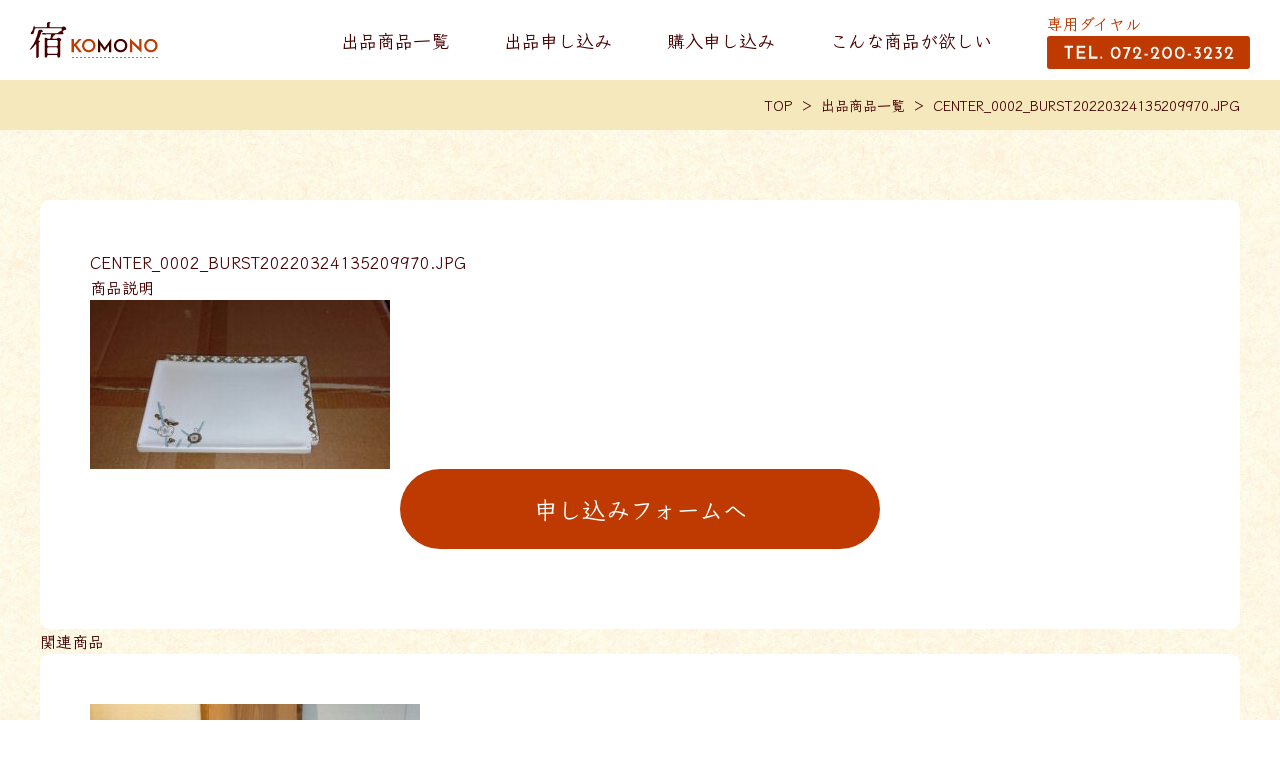

--- FILE ---
content_type: text/html; charset=UTF-8
request_url: https://yadokomono.com/%E3%80%80%E6%A2%85%E6%A8%A1%E6%A7%98%E3%80%80%E9%87%91%E3%81%B5%E3%81%A1%E3%80%80%E5%9B%9B%E8%A7%92%E7%9A%BF/center_0002_burst20220324135209970-jpg/
body_size: 8343
content:
<!DOCTYPE html>
<html lang="ja">
<head><!-- Global site tag (gtag.js) - Google Analytics -->
<script async src="https://www.googletagmanager.com/gtag/js?id=UA-223897748-1"></script>
<script>
  window.dataLayer = window.dataLayer || [];
  function gtag(){dataLayer.push(arguments);}
  gtag('js', new Date());

  gtag('config', 'UA-223897748-1');
</script>

<!-- meta -->
	<meta charset="utf-8">
	<meta name="viewport" content="width=device-width,initial-scale=1.0,user-scalable=no">
	<meta name="format-detection" content="telephone=no">
	<meta http-equiv="X-UA-Compatible" content="IE=edge">
	<meta name="description" content="宿KOMONOは、旅館・ホテルが不要となった備品（Used品）を必要としている旅館ホテルへ販売することが出来る、株式会社お宿応援隊が運営するマッチングサイトです。">
	<meta property="og:type" content="article">
	<meta property="og:url" content="https://yadokomono.com/%e3%80%80%e6%a2%85%e6%a8%a1%e6%a7%98%e3%80%80%e9%87%91%e3%81%b5%e3%81%a1%e3%80%80%e5%9b%9b%e8%a7%92%e7%9a%bf/center_0002_burst20220324135209970-jpg/">
	<meta property="og:image" content="https://yadokomono.com/wp-content/themes/yadokomono/images/meta/ogp.jpg">
	<meta property="og:site_name" content="宿KOMONO | 不要になった旅館・ホテルの備品を販売、購入できるマッチングサイト">
	<meta property="og:description" content="宿KOMONOは、旅館・ホテルが不要となった備品（Used品）を必要としている旅館ホテルへ販売することが出来る、株式会社お宿応援隊が運営するマッチングサイトです。">
	<meta name="twitter:card" content="summary_large_image">
	<meta name="thumbnail" content="https://yadokomono.com/wp-content/themes/yadokomono/images/meta/thumb.jpg">
	<link rel="canonical" href="https://yadokomono.com/%e3%80%80%e6%a2%85%e6%a8%a1%e6%a7%98%e3%80%80%e9%87%91%e3%81%b5%e3%81%a1%e3%80%80%e5%9b%9b%e8%a7%92%e7%9a%bf/center_0002_burst20220324135209970-jpg/">
	<link rel="icon" href="https://yadokomono.com/wp-content/themes/yadokomono/images/meta/favicon.ico">
<!-- title -->
	<style>img:is([sizes="auto" i], [sizes^="auto," i]) { contain-intrinsic-size: 3000px 1500px }</style>
	
		<!-- All in One SEO 4.1.8 -->
		<title>CENTER_0002_BURST20220324135209970.JPG | 宿KOMONO</title>
		<meta name="description" content="CENTER_0002_BURST20220324135209970.JPG" />
		<meta name="robots" content="max-image-preview:large" />
		<link rel="canonical" href="https://yadokomono.com/%e3%80%80%e6%a2%85%e6%a8%a1%e6%a7%98%e3%80%80%e9%87%91%e3%81%b5%e3%81%a1%e3%80%80%e5%9b%9b%e8%a7%92%e7%9a%bf/center_0002_burst20220324135209970-jpg/" />
		<meta property="og:locale" content="ja_JP" />
		<meta property="og:site_name" content="宿KOMONO | 不要になった旅館・ホテルの備品を販売、購入できるマッチングサイト" />
		<meta property="og:type" content="article" />
		<meta property="og:title" content="CENTER_0002_BURST20220324135209970.JPG | 宿KOMONO" />
		<meta property="og:description" content="CENTER_0002_BURST20220324135209970.JPG" />
		<meta property="og:url" content="https://yadokomono.com/%e3%80%80%e6%a2%85%e6%a8%a1%e6%a7%98%e3%80%80%e9%87%91%e3%81%b5%e3%81%a1%e3%80%80%e5%9b%9b%e8%a7%92%e7%9a%bf/center_0002_burst20220324135209970-jpg/" />
		<meta property="article:published_time" content="2022-03-24T07:41:39+00:00" />
		<meta property="article:modified_time" content="2022-04-11T04:48:11+00:00" />
		<meta name="twitter:card" content="summary" />
		<meta name="twitter:title" content="CENTER_0002_BURST20220324135209970.JPG | 宿KOMONO" />
		<meta name="twitter:description" content="CENTER_0002_BURST20220324135209970.JPG" />
		<script type="application/ld+json" class="aioseo-schema">
			{"@context":"https:\/\/schema.org","@graph":[{"@type":"WebSite","@id":"https:\/\/yadokomono.com\/#website","url":"https:\/\/yadokomono.com\/","name":"\u5bbfKOMONO","description":"\u4e0d\u8981\u306b\u306a\u3063\u305f\u65c5\u9928\u30fb\u30db\u30c6\u30eb\u306e\u5099\u54c1\u3092\u8ca9\u58f2\u3001\u8cfc\u5165\u3067\u304d\u308b\u30de\u30c3\u30c1\u30f3\u30b0\u30b5\u30a4\u30c8","inLanguage":"ja","publisher":{"@id":"https:\/\/yadokomono.com\/#organization"}},{"@type":"Organization","@id":"https:\/\/yadokomono.com\/#organization","name":"\u5bbfKOMONO","url":"https:\/\/yadokomono.com\/","contactPoint":{"@type":"ContactPoint","telephone":"+819036340254","contactType":"\u643a\u5e2f\u96fb\u8a71"}},{"@type":"BreadcrumbList","@id":"https:\/\/yadokomono.com\/%e3%80%80%e6%a2%85%e6%a8%a1%e6%a7%98%e3%80%80%e9%87%91%e3%81%b5%e3%81%a1%e3%80%80%e5%9b%9b%e8%a7%92%e7%9a%bf\/center_0002_burst20220324135209970-jpg\/#breadcrumblist","itemListElement":[{"@type":"ListItem","@id":"https:\/\/yadokomono.com\/#listItem","position":1,"item":{"@type":"WebPage","@id":"https:\/\/yadokomono.com\/","name":"\u30db\u30fc\u30e0","description":"\u4e0d\u8981\u306b\u306a\u3063\u305f\u65c5\u9928\u30fb\u30db\u30c6\u30eb\u306e\u5099\u54c1\u3092\u8ca9\u58f2\u3001\u8cfc\u5165\u3067\u304d\u308b\u30de\u30c3\u30c1\u30f3\u30b0\u30b5\u30a4\u30c8","url":"https:\/\/yadokomono.com\/"},"nextItem":"https:\/\/yadokomono.com\/%e3%80%80%e6%a2%85%e6%a8%a1%e6%a7%98%e3%80%80%e9%87%91%e3%81%b5%e3%81%a1%e3%80%80%e5%9b%9b%e8%a7%92%e7%9a%bf\/center_0002_burst20220324135209970-jpg\/#listItem"},{"@type":"ListItem","@id":"https:\/\/yadokomono.com\/%e3%80%80%e6%a2%85%e6%a8%a1%e6%a7%98%e3%80%80%e9%87%91%e3%81%b5%e3%81%a1%e3%80%80%e5%9b%9b%e8%a7%92%e7%9a%bf\/center_0002_burst20220324135209970-jpg\/#listItem","position":2,"item":{"@type":"WebPage","@id":"https:\/\/yadokomono.com\/%e3%80%80%e6%a2%85%e6%a8%a1%e6%a7%98%e3%80%80%e9%87%91%e3%81%b5%e3%81%a1%e3%80%80%e5%9b%9b%e8%a7%92%e7%9a%bf\/center_0002_burst20220324135209970-jpg\/","name":"CENTER_0002_BURST20220324135209970.JPG","description":"CENTER_0002_BURST20220324135209970.JPG","url":"https:\/\/yadokomono.com\/%e3%80%80%e6%a2%85%e6%a8%a1%e6%a7%98%e3%80%80%e9%87%91%e3%81%b5%e3%81%a1%e3%80%80%e5%9b%9b%e8%a7%92%e7%9a%bf\/center_0002_burst20220324135209970-jpg\/"},"previousItem":"https:\/\/yadokomono.com\/#listItem"}]},{"@type":"Person","@id":"https:\/\/yadokomono.com\/author\/ishida\/#author","url":"https:\/\/yadokomono.com\/author\/ishida\/","name":"ishida","image":{"@type":"ImageObject","@id":"https:\/\/yadokomono.com\/%e3%80%80%e6%a2%85%e6%a8%a1%e6%a7%98%e3%80%80%e9%87%91%e3%81%b5%e3%81%a1%e3%80%80%e5%9b%9b%e8%a7%92%e7%9a%bf\/center_0002_burst20220324135209970-jpg\/#authorImage","url":"https:\/\/secure.gravatar.com\/avatar\/4bee52ecca922d5768ce20cce1dec3d8f0f23d70d1f354b8fe1bbd8e96faede1?s=96&d=mm&r=g","width":96,"height":96,"caption":"ishida"}},{"@type":"ItemPage","@id":"https:\/\/yadokomono.com\/%e3%80%80%e6%a2%85%e6%a8%a1%e6%a7%98%e3%80%80%e9%87%91%e3%81%b5%e3%81%a1%e3%80%80%e5%9b%9b%e8%a7%92%e7%9a%bf\/center_0002_burst20220324135209970-jpg\/#itempage","url":"https:\/\/yadokomono.com\/%e3%80%80%e6%a2%85%e6%a8%a1%e6%a7%98%e3%80%80%e9%87%91%e3%81%b5%e3%81%a1%e3%80%80%e5%9b%9b%e8%a7%92%e7%9a%bf\/center_0002_burst20220324135209970-jpg\/","name":"CENTER_0002_BURST20220324135209970.JPG | \u5bbfKOMONO","description":"CENTER_0002_BURST20220324135209970.JPG","inLanguage":"ja","isPartOf":{"@id":"https:\/\/yadokomono.com\/#website"},"breadcrumb":{"@id":"https:\/\/yadokomono.com\/%e3%80%80%e6%a2%85%e6%a8%a1%e6%a7%98%e3%80%80%e9%87%91%e3%81%b5%e3%81%a1%e3%80%80%e5%9b%9b%e8%a7%92%e7%9a%bf\/center_0002_burst20220324135209970-jpg\/#breadcrumblist"},"author":"https:\/\/yadokomono.com\/author\/ishida\/#author","creator":"https:\/\/yadokomono.com\/author\/ishida\/#author","datePublished":"2022-03-24T07:41:39+09:00","dateModified":"2022-04-11T04:48:11+09:00"}]}
		</script>
		<!-- All in One SEO -->

		<!-- This site uses the Google Analytics by MonsterInsights plugin v8.10.0 - Using Analytics tracking - https://www.monsterinsights.com/ -->
							<script
				src="//www.googletagmanager.com/gtag/js?id=UA-223897748-1"  data-cfasync="false" data-wpfc-render="false" type="text/javascript" async></script>
			<script data-cfasync="false" data-wpfc-render="false" type="text/javascript">
				var mi_version = '8.10.0';
				var mi_track_user = true;
				var mi_no_track_reason = '';
				
								var disableStrs = [
															'ga-disable-UA-223897748-1',
									];

				/* Function to detect opted out users */
				function __gtagTrackerIsOptedOut() {
					for (var index = 0; index < disableStrs.length; index++) {
						if (document.cookie.indexOf(disableStrs[index] + '=true') > -1) {
							return true;
						}
					}

					return false;
				}

				/* Disable tracking if the opt-out cookie exists. */
				if (__gtagTrackerIsOptedOut()) {
					for (var index = 0; index < disableStrs.length; index++) {
						window[disableStrs[index]] = true;
					}
				}

				/* Opt-out function */
				function __gtagTrackerOptout() {
					for (var index = 0; index < disableStrs.length; index++) {
						document.cookie = disableStrs[index] + '=true; expires=Thu, 31 Dec 2099 23:59:59 UTC; path=/';
						window[disableStrs[index]] = true;
					}
				}

				if ('undefined' === typeof gaOptout) {
					function gaOptout() {
						__gtagTrackerOptout();
					}
				}
								window.dataLayer = window.dataLayer || [];

				window.MonsterInsightsDualTracker = {
					helpers: {},
					trackers: {},
				};
				if (mi_track_user) {
					function __gtagDataLayer() {
						dataLayer.push(arguments);
					}

					function __gtagTracker(type, name, parameters) {
						if (!parameters) {
							parameters = {};
						}

						if (parameters.send_to) {
							__gtagDataLayer.apply(null, arguments);
							return;
						}

						if (type === 'event') {
							
														parameters.send_to = monsterinsights_frontend.ua;
							__gtagDataLayer(type, name, parameters);
													} else {
							__gtagDataLayer.apply(null, arguments);
						}
					}

					__gtagTracker('js', new Date());
					__gtagTracker('set', {
						'developer_id.dZGIzZG': true,
											});
															__gtagTracker('config', 'UA-223897748-1', {"forceSSL":"true","link_attribution":"true"} );
										window.gtag = __gtagTracker;										(function () {
						/* https://developers.google.com/analytics/devguides/collection/analyticsjs/ */
						/* ga and __gaTracker compatibility shim. */
						var noopfn = function () {
							return null;
						};
						var newtracker = function () {
							return new Tracker();
						};
						var Tracker = function () {
							return null;
						};
						var p = Tracker.prototype;
						p.get = noopfn;
						p.set = noopfn;
						p.send = function () {
							var args = Array.prototype.slice.call(arguments);
							args.unshift('send');
							__gaTracker.apply(null, args);
						};
						var __gaTracker = function () {
							var len = arguments.length;
							if (len === 0) {
								return;
							}
							var f = arguments[len - 1];
							if (typeof f !== 'object' || f === null || typeof f.hitCallback !== 'function') {
								if ('send' === arguments[0]) {
									var hitConverted, hitObject = false, action;
									if ('event' === arguments[1]) {
										if ('undefined' !== typeof arguments[3]) {
											hitObject = {
												'eventAction': arguments[3],
												'eventCategory': arguments[2],
												'eventLabel': arguments[4],
												'value': arguments[5] ? arguments[5] : 1,
											}
										}
									}
									if ('pageview' === arguments[1]) {
										if ('undefined' !== typeof arguments[2]) {
											hitObject = {
												'eventAction': 'page_view',
												'page_path': arguments[2],
											}
										}
									}
									if (typeof arguments[2] === 'object') {
										hitObject = arguments[2];
									}
									if (typeof arguments[5] === 'object') {
										Object.assign(hitObject, arguments[5]);
									}
									if ('undefined' !== typeof arguments[1].hitType) {
										hitObject = arguments[1];
										if ('pageview' === hitObject.hitType) {
											hitObject.eventAction = 'page_view';
										}
									}
									if (hitObject) {
										action = 'timing' === arguments[1].hitType ? 'timing_complete' : hitObject.eventAction;
										hitConverted = mapArgs(hitObject);
										__gtagTracker('event', action, hitConverted);
									}
								}
								return;
							}

							function mapArgs(args) {
								var arg, hit = {};
								var gaMap = {
									'eventCategory': 'event_category',
									'eventAction': 'event_action',
									'eventLabel': 'event_label',
									'eventValue': 'event_value',
									'nonInteraction': 'non_interaction',
									'timingCategory': 'event_category',
									'timingVar': 'name',
									'timingValue': 'value',
									'timingLabel': 'event_label',
									'page': 'page_path',
									'location': 'page_location',
									'title': 'page_title',
								};
								for (arg in args) {
																		if (!(!args.hasOwnProperty(arg) || !gaMap.hasOwnProperty(arg))) {
										hit[gaMap[arg]] = args[arg];
									} else {
										hit[arg] = args[arg];
									}
								}
								return hit;
							}

							try {
								f.hitCallback();
							} catch (ex) {
							}
						};
						__gaTracker.create = newtracker;
						__gaTracker.getByName = newtracker;
						__gaTracker.getAll = function () {
							return [];
						};
						__gaTracker.remove = noopfn;
						__gaTracker.loaded = true;
						window['__gaTracker'] = __gaTracker;
					})();
									} else {
										console.log("");
					(function () {
						function __gtagTracker() {
							return null;
						}

						window['__gtagTracker'] = __gtagTracker;
						window['gtag'] = __gtagTracker;
					})();
									}
			</script>
				<!-- / Google Analytics by MonsterInsights -->
		<link rel='stylesheet' id='wp-block-library-css' href='https://yadokomono.com/wp-includes/css/dist/block-library/style.min.css?ver=6.8.3' type='text/css' media='all' />
<style id='classic-theme-styles-inline-css' type='text/css'>
/*! This file is auto-generated */
.wp-block-button__link{color:#fff;background-color:#32373c;border-radius:9999px;box-shadow:none;text-decoration:none;padding:calc(.667em + 2px) calc(1.333em + 2px);font-size:1.125em}.wp-block-file__button{background:#32373c;color:#fff;text-decoration:none}
</style>
<style id='global-styles-inline-css' type='text/css'>
:root{--wp--preset--aspect-ratio--square: 1;--wp--preset--aspect-ratio--4-3: 4/3;--wp--preset--aspect-ratio--3-4: 3/4;--wp--preset--aspect-ratio--3-2: 3/2;--wp--preset--aspect-ratio--2-3: 2/3;--wp--preset--aspect-ratio--16-9: 16/9;--wp--preset--aspect-ratio--9-16: 9/16;--wp--preset--color--black: #000000;--wp--preset--color--cyan-bluish-gray: #abb8c3;--wp--preset--color--white: #ffffff;--wp--preset--color--pale-pink: #f78da7;--wp--preset--color--vivid-red: #cf2e2e;--wp--preset--color--luminous-vivid-orange: #ff6900;--wp--preset--color--luminous-vivid-amber: #fcb900;--wp--preset--color--light-green-cyan: #7bdcb5;--wp--preset--color--vivid-green-cyan: #00d084;--wp--preset--color--pale-cyan-blue: #8ed1fc;--wp--preset--color--vivid-cyan-blue: #0693e3;--wp--preset--color--vivid-purple: #9b51e0;--wp--preset--gradient--vivid-cyan-blue-to-vivid-purple: linear-gradient(135deg,rgba(6,147,227,1) 0%,rgb(155,81,224) 100%);--wp--preset--gradient--light-green-cyan-to-vivid-green-cyan: linear-gradient(135deg,rgb(122,220,180) 0%,rgb(0,208,130) 100%);--wp--preset--gradient--luminous-vivid-amber-to-luminous-vivid-orange: linear-gradient(135deg,rgba(252,185,0,1) 0%,rgba(255,105,0,1) 100%);--wp--preset--gradient--luminous-vivid-orange-to-vivid-red: linear-gradient(135deg,rgba(255,105,0,1) 0%,rgb(207,46,46) 100%);--wp--preset--gradient--very-light-gray-to-cyan-bluish-gray: linear-gradient(135deg,rgb(238,238,238) 0%,rgb(169,184,195) 100%);--wp--preset--gradient--cool-to-warm-spectrum: linear-gradient(135deg,rgb(74,234,220) 0%,rgb(151,120,209) 20%,rgb(207,42,186) 40%,rgb(238,44,130) 60%,rgb(251,105,98) 80%,rgb(254,248,76) 100%);--wp--preset--gradient--blush-light-purple: linear-gradient(135deg,rgb(255,206,236) 0%,rgb(152,150,240) 100%);--wp--preset--gradient--blush-bordeaux: linear-gradient(135deg,rgb(254,205,165) 0%,rgb(254,45,45) 50%,rgb(107,0,62) 100%);--wp--preset--gradient--luminous-dusk: linear-gradient(135deg,rgb(255,203,112) 0%,rgb(199,81,192) 50%,rgb(65,88,208) 100%);--wp--preset--gradient--pale-ocean: linear-gradient(135deg,rgb(255,245,203) 0%,rgb(182,227,212) 50%,rgb(51,167,181) 100%);--wp--preset--gradient--electric-grass: linear-gradient(135deg,rgb(202,248,128) 0%,rgb(113,206,126) 100%);--wp--preset--gradient--midnight: linear-gradient(135deg,rgb(2,3,129) 0%,rgb(40,116,252) 100%);--wp--preset--font-size--small: 13px;--wp--preset--font-size--medium: 20px;--wp--preset--font-size--large: 36px;--wp--preset--font-size--x-large: 42px;--wp--preset--spacing--20: 0.44rem;--wp--preset--spacing--30: 0.67rem;--wp--preset--spacing--40: 1rem;--wp--preset--spacing--50: 1.5rem;--wp--preset--spacing--60: 2.25rem;--wp--preset--spacing--70: 3.38rem;--wp--preset--spacing--80: 5.06rem;--wp--preset--shadow--natural: 6px 6px 9px rgba(0, 0, 0, 0.2);--wp--preset--shadow--deep: 12px 12px 50px rgba(0, 0, 0, 0.4);--wp--preset--shadow--sharp: 6px 6px 0px rgba(0, 0, 0, 0.2);--wp--preset--shadow--outlined: 6px 6px 0px -3px rgba(255, 255, 255, 1), 6px 6px rgba(0, 0, 0, 1);--wp--preset--shadow--crisp: 6px 6px 0px rgba(0, 0, 0, 1);}:where(.is-layout-flex){gap: 0.5em;}:where(.is-layout-grid){gap: 0.5em;}body .is-layout-flex{display: flex;}.is-layout-flex{flex-wrap: wrap;align-items: center;}.is-layout-flex > :is(*, div){margin: 0;}body .is-layout-grid{display: grid;}.is-layout-grid > :is(*, div){margin: 0;}:where(.wp-block-columns.is-layout-flex){gap: 2em;}:where(.wp-block-columns.is-layout-grid){gap: 2em;}:where(.wp-block-post-template.is-layout-flex){gap: 1.25em;}:where(.wp-block-post-template.is-layout-grid){gap: 1.25em;}.has-black-color{color: var(--wp--preset--color--black) !important;}.has-cyan-bluish-gray-color{color: var(--wp--preset--color--cyan-bluish-gray) !important;}.has-white-color{color: var(--wp--preset--color--white) !important;}.has-pale-pink-color{color: var(--wp--preset--color--pale-pink) !important;}.has-vivid-red-color{color: var(--wp--preset--color--vivid-red) !important;}.has-luminous-vivid-orange-color{color: var(--wp--preset--color--luminous-vivid-orange) !important;}.has-luminous-vivid-amber-color{color: var(--wp--preset--color--luminous-vivid-amber) !important;}.has-light-green-cyan-color{color: var(--wp--preset--color--light-green-cyan) !important;}.has-vivid-green-cyan-color{color: var(--wp--preset--color--vivid-green-cyan) !important;}.has-pale-cyan-blue-color{color: var(--wp--preset--color--pale-cyan-blue) !important;}.has-vivid-cyan-blue-color{color: var(--wp--preset--color--vivid-cyan-blue) !important;}.has-vivid-purple-color{color: var(--wp--preset--color--vivid-purple) !important;}.has-black-background-color{background-color: var(--wp--preset--color--black) !important;}.has-cyan-bluish-gray-background-color{background-color: var(--wp--preset--color--cyan-bluish-gray) !important;}.has-white-background-color{background-color: var(--wp--preset--color--white) !important;}.has-pale-pink-background-color{background-color: var(--wp--preset--color--pale-pink) !important;}.has-vivid-red-background-color{background-color: var(--wp--preset--color--vivid-red) !important;}.has-luminous-vivid-orange-background-color{background-color: var(--wp--preset--color--luminous-vivid-orange) !important;}.has-luminous-vivid-amber-background-color{background-color: var(--wp--preset--color--luminous-vivid-amber) !important;}.has-light-green-cyan-background-color{background-color: var(--wp--preset--color--light-green-cyan) !important;}.has-vivid-green-cyan-background-color{background-color: var(--wp--preset--color--vivid-green-cyan) !important;}.has-pale-cyan-blue-background-color{background-color: var(--wp--preset--color--pale-cyan-blue) !important;}.has-vivid-cyan-blue-background-color{background-color: var(--wp--preset--color--vivid-cyan-blue) !important;}.has-vivid-purple-background-color{background-color: var(--wp--preset--color--vivid-purple) !important;}.has-black-border-color{border-color: var(--wp--preset--color--black) !important;}.has-cyan-bluish-gray-border-color{border-color: var(--wp--preset--color--cyan-bluish-gray) !important;}.has-white-border-color{border-color: var(--wp--preset--color--white) !important;}.has-pale-pink-border-color{border-color: var(--wp--preset--color--pale-pink) !important;}.has-vivid-red-border-color{border-color: var(--wp--preset--color--vivid-red) !important;}.has-luminous-vivid-orange-border-color{border-color: var(--wp--preset--color--luminous-vivid-orange) !important;}.has-luminous-vivid-amber-border-color{border-color: var(--wp--preset--color--luminous-vivid-amber) !important;}.has-light-green-cyan-border-color{border-color: var(--wp--preset--color--light-green-cyan) !important;}.has-vivid-green-cyan-border-color{border-color: var(--wp--preset--color--vivid-green-cyan) !important;}.has-pale-cyan-blue-border-color{border-color: var(--wp--preset--color--pale-cyan-blue) !important;}.has-vivid-cyan-blue-border-color{border-color: var(--wp--preset--color--vivid-cyan-blue) !important;}.has-vivid-purple-border-color{border-color: var(--wp--preset--color--vivid-purple) !important;}.has-vivid-cyan-blue-to-vivid-purple-gradient-background{background: var(--wp--preset--gradient--vivid-cyan-blue-to-vivid-purple) !important;}.has-light-green-cyan-to-vivid-green-cyan-gradient-background{background: var(--wp--preset--gradient--light-green-cyan-to-vivid-green-cyan) !important;}.has-luminous-vivid-amber-to-luminous-vivid-orange-gradient-background{background: var(--wp--preset--gradient--luminous-vivid-amber-to-luminous-vivid-orange) !important;}.has-luminous-vivid-orange-to-vivid-red-gradient-background{background: var(--wp--preset--gradient--luminous-vivid-orange-to-vivid-red) !important;}.has-very-light-gray-to-cyan-bluish-gray-gradient-background{background: var(--wp--preset--gradient--very-light-gray-to-cyan-bluish-gray) !important;}.has-cool-to-warm-spectrum-gradient-background{background: var(--wp--preset--gradient--cool-to-warm-spectrum) !important;}.has-blush-light-purple-gradient-background{background: var(--wp--preset--gradient--blush-light-purple) !important;}.has-blush-bordeaux-gradient-background{background: var(--wp--preset--gradient--blush-bordeaux) !important;}.has-luminous-dusk-gradient-background{background: var(--wp--preset--gradient--luminous-dusk) !important;}.has-pale-ocean-gradient-background{background: var(--wp--preset--gradient--pale-ocean) !important;}.has-electric-grass-gradient-background{background: var(--wp--preset--gradient--electric-grass) !important;}.has-midnight-gradient-background{background: var(--wp--preset--gradient--midnight) !important;}.has-small-font-size{font-size: var(--wp--preset--font-size--small) !important;}.has-medium-font-size{font-size: var(--wp--preset--font-size--medium) !important;}.has-large-font-size{font-size: var(--wp--preset--font-size--large) !important;}.has-x-large-font-size{font-size: var(--wp--preset--font-size--x-large) !important;}
:where(.wp-block-post-template.is-layout-flex){gap: 1.25em;}:where(.wp-block-post-template.is-layout-grid){gap: 1.25em;}
:where(.wp-block-columns.is-layout-flex){gap: 2em;}:where(.wp-block-columns.is-layout-grid){gap: 2em;}
:root :where(.wp-block-pullquote){font-size: 1.5em;line-height: 1.6;}
</style>
<link rel='stylesheet' id='wp-pagenavi-css' href='https://yadokomono.com/wp-content/plugins/wp-pagenavi/pagenavi-css.css?ver=2.70' type='text/css' media='all' />
<script type="text/javascript" src="https://yadokomono.com/wp-content/plugins/google-analytics-for-wordpress/assets/js/frontend-gtag.min.js?ver=8.10.0" id="monsterinsights-frontend-script-js"></script>
<script data-cfasync="false" data-wpfc-render="false" type="text/javascript" id='monsterinsights-frontend-script-js-extra'>/* <![CDATA[ */
var monsterinsights_frontend = {"js_events_tracking":"true","download_extensions":"doc,pdf,ppt,zip,xls,docx,pptx,xlsx","inbound_paths":"[{\"path\":\"\\\/go\\\/\",\"label\":\"affiliate\"},{\"path\":\"\\\/recommend\\\/\",\"label\":\"affiliate\"}]","home_url":"https:\/\/yadokomono.com","hash_tracking":"false","ua":"UA-223897748-1","v4_id":""};/* ]]> */
</script>
<!-- css -->
	<link rel="preconnect" href="https://fonts.googleapis.com">
	<link rel="preconnect" href="https://fonts.gstatic.com" crossorigin>
	<link href="https://fonts.googleapis.com/css2?family=Klee+One:wght@400;600&family=Josefin+Sans:wght@700&display=swap" rel="stylesheet" media="print" onload="this.media='all'">
	<link rel="stylesheet" media="all" href="https://yadokomono.com/wp-content/themes/yadokomono/css/initial.css">
	<link rel="stylesheet" media="all" href="https://yadokomono.com/wp-content/themes/yadokomono/css/common.css">
	<link rel="stylesheet" media="all" href="https://yadokomono.com/wp-content/themes/yadokomono/js/swiper/swiper-bundle.min.css">
<!-- js -->
	<script src="https://yadokomono.com/wp-content/themes/yadokomono/js/library.js"></script>
	<script src="https://yadokomono.com/wp-content/themes/yadokomono/js/common.js"></script>
	<script src="https://yadokomono.com/wp-content/themes/yadokomono/js/swiper/swiper-bundle.min.js"></script>
</head>
<body>
<div id="wrapper">
<!-- /////////////////////////////////////////////////////////////////// -->
<header id="header">
	<div class="headerInner">
		<h1 class="headerLogo"><a href="https://yadokomono.com/"><img src="https://yadokomono.com/wp-content/themes/yadokomono/images/common/header_logo.svg" alt="宿KOMONO"></a></h1>
		<div id="hamburgerMenu" class="spView"><div class="bdr"><span></span></div></div>
	</div>
	<div id="gNav">
		<nav>
			<ul class="mainNavs">
				<li><a href="https://yadokomono.com/item/">出品商品一覧</a></li>
				<li><a href="https://yadokomono.com/purchase/">出品申し込み</a></li>
				<li><a href="https://yadokomono.com/application/">購入申し込み</a></li>
				<li class="mainNavs__parent pcView">
					<div>こんな商品が欲しい</div>
					<ul class="mainNavs__childList">
						<li class="mainNavs__childItem">
							<a href="https://yadokomono.com/want-post/">欲しい商品を投稿</a>
						</li>
						<li class="mainNavs__childItem">
							<a href="https://yadokomono.com/want/">欲しい商品一覧</a>
						</li>
					</ul>
				</li>
				<li class="spView"><a href="https://yadokomono.com/want-post/">欲しい商品を投稿</a></li>
				<li class="spView"><a href="https://yadokomono.com/want/">欲しい商品一覧</a></li>
				<li class="spView"><a href="https://yadokomono.com/tos/">ご利用規約</a></li>
				<li class="spView"><a href="https://yadokomono.com/law/">特定商取引法の表記</a></li>
				<li class="spView"><a href="https://yadokomono.com/policy/">プライバシーポリシー</a></li>
			</ul>
			<div class="headerTel">
				<a href="tel:0722003232">
					<p>専用ダイヤル</p>
					<figure><img src="https://yadokomono.com/wp-content/themes/yadokomono/images/common/header_tel.svg" alt="0722003232"></figure>
				</a>
			</div>
		</nav>
	</div><!-- /#gNav -->
</header><!-- /#header -->

<main id="container">
	<article>
		<div class="partsBreadcrumb">
			<ul class="partsWrap">
				<li><a href="/">TOP</a></li>
				<li><a href="/item/">出品商品一覧</a></li>
				<li>CENTER_0002_BURST20220324135209970.JPG</li>
			</ul>
		</div>

		<section class="partsWhiteArea">
			<h2 class="detailTitle">CENTER_0002_BURST20220324135209970.JPG</h2>
			<div class="detailCats fadeArea"></div>
			<div class="detailFlexArea">
				<div class="texts">
					<div class="bdrTitle">商品説明</div>
					<div class="postBody">
<p class="attachment"><a href='https://yadokomono.com/wp-content/uploads/2022/03/⑭-scaled.jpg'><img fetchpriority="high" decoding="async" width="300" height="169" src="https://yadokomono.com/wp-content/uploads/2022/03/⑭-300x169.jpg" class="attachment-medium size-medium" alt="" /></a></p>
					</div>


					<div class="inBtn"><a href="/application/?is_name=CENTER_0002_BURST20220324135209970.JPG" class="partsBtn01">申し込みフォームへ</a></div>
				</div>
			</div>
		</section>



		<section class="relationArea">
			<h2 class="title partsWrap">関連商品</h2>
			<div class="partsWhiteArea">
				<div class="itemList">
					<ul class="fadeArea">
						<li class=""><a href="https://yadokomono.com/%e5%a4%a9%e7%84%b6%e7%84%a1%e5%9e%a2%e6%9d%90%e3%80%80%e4%b8%80%e6%9e%9a%e6%9d%bf/">
<figure class="detailMainImg"><img src="https://yadokomono.com/wp-content/uploads/2025/10/天然無垢材-一枚板１-330x220.jpg" alt="天然無垢材　一枚板"></figure>							<div class="ttl">天然無垢材　一枚板</div>
							<div class="price">￥11,000</div>
						</a></li>
						<li class=""><a href="https://yadokomono.com/%e5%a4%a9%e7%84%b6%e7%84%a1%e5%9e%a2%e6%9d%90%e3%80%80%e4%b8%80%e6%9e%9a%e6%9d%bf%e3%80%80%e3%83%86%e3%83%bc%e3%83%96%e3%83%ab%e3%80%80%e8%84%9a%e4%bb%98/">
<figure class="detailMainImg"><img src="https://yadokomono.com/wp-content/uploads/2025/10/天然無垢材-一枚板-テーブル-脚付3-330x220.jpg" alt="天然無垢材　一枚板　テーブル　脚付"></figure>							<div class="ttl">天然無垢材　一枚板　テーブル　脚付</div>
							<div class="price">￥22,000</div>
						</a></li>
						<li class=""><a href="https://yadokomono.com/%e3%83%93%e3%83%bc%e3%83%ab%e9%81%8b%e3%81%b3%e3%80%80no-00042/">
<figure class="detailMainImg"><img src="https://yadokomono.com/wp-content/uploads/2025/07/ビール運び2-330x220.png" alt="ビール運び　No.00042"></figure>							<div class="ttl">ビール運び　No.00042</div>
							<div class="price">￥598</div>
						</a></li>
						<li class=""><a href="https://yadokomono.com/%e3%82%ac%e3%83%a9%e3%82%b9%e7%9a%bf%e3%80%80%e8%b2%9d%e6%ae%bb%e3%81%ae%e5%bd%a2%e3%80%80no-00041/">
<figure class="detailMainImg"><img src="https://yadokomono.com/wp-content/uploads/2025/07/ガラス皿-貝殻の形1-330x220.png" alt="ガラス皿　貝殻の形　No.00041"></figure>							<div class="ttl">ガラス皿　貝殻の形　No.00041</div>
							<div class="price">￥1,100</div>
						</a></li>
						<li class=""><a href="https://yadokomono.com/%e3%82%ac%e3%83%a9%e3%82%b9%e7%9a%bf%e3%80%80-%e8%8a%b1%e6%9f%84%e3%80%80no-00040/">
<figure class="detailMainImg"><img src="https://yadokomono.com/wp-content/uploads/2025/07/ガラス皿-花柄2-330x220.png" alt="ガラス皿　 花柄　No.00040"></figure>							<div class="ttl">ガラス皿　 花柄　No.00040</div>
							<div class="price">￥1,100</div>
						</a></li>
						<li class=""><a href="https://yadokomono.com/%e3%82%ac%e3%83%a9%e3%82%b9%e7%9a%bf%e3%80%80-%e3%81%b6%e3%81%a9%e3%81%86%e6%9f%84%e3%80%80no-00039/">
<figure class="detailMainImg"><img src="https://yadokomono.com/wp-content/uploads/2025/07/ガラス皿-ぶどう柄1-330x220.png" alt="ガラス皿　 ぶどう柄　No.00039"></figure>							<div class="ttl">ガラス皿　 ぶどう柄　No.00039</div>
							<div class="price">￥1,100</div>
						</a></li>
					</ul>
				</div>
			</div>
		</section>

    </article>
</main><!-- /#container -->

<footer id="footer">
	<div class="footerContents">
		<div class="partsWrap">
			<div class="inBox">
				<div class="logo"><a href="https://yadokomono.com/"><img src="https://yadokomono.com/wp-content/themes/yadokomono/images/common/footer_logo.svg" alt="宿KOMONO"></a></div>
				<div class="ttl">株式会社お宿応援隊</div>
				<p>〒576-0013　大阪府交野市南星台1-10-15<br>
				TEL.072-200-3232<br>
				FAX.06-6734-6546<br>
				大阪府公安委員会許可　第62237R035508号</p>
			</div>
			<div class="inBox inBox__right">
				<ul class="list list-top">
					<li><a href="https://yadokomono.com/purchase/">出品申し込み</a></li>
					<li><a href="https://yadokomono.com/item/">商品一覧</a></li>
					<li><a href="https://yadokomono.com/application/">購入申し込み</a></li>
					<li><a href="https://yadokomono.com/want-post/">欲しい商品を投稿</a></li>
					<li><a href="https://yadokomono.com/want/">欲しい商品一覧</a></li>
				</ul>
				<ul class="list list-other">
					<li><a href="https://yadokomono.com/tos/">ご利用規約</a></li>					
					<li><a href="https://yadokomono.com/law/">特定商取引法の表記</a></li>					
					<li><a href="https://yadokomono.com/policy/">プライバシーポリシー</a></li>
				</ul>
			</div>
		</div>
		<div class="banner partsWrap">
			<a href="https://www.oyadooen.com/" target="_blank" class="fade"><figure><img src="https://yadokomono.com/wp-content/themes/yadokomono/images/common/footer_logo02.png" alt="お宿応援隊"></figure><div class="txt">旅館ホテルコンサルティング</div></a>
		</div>
	</div>
	<div class="copyright">
		<p class="partsWrap">&copy;Yado Komono.</p>
	</div><!-- /.wrap -->
</footer><!-- /#footer -->
<!-- /////////////////////////////////////////////////////////////////// -->
</div><!-- /#wrapper -->
<script type="speculationrules">
{"prefetch":[{"source":"document","where":{"and":[{"href_matches":"\/*"},{"not":{"href_matches":["\/wp-*.php","\/wp-admin\/*","\/wp-content\/uploads\/*","\/wp-content\/*","\/wp-content\/plugins\/*","\/wp-content\/themes\/yadokomono\/*","\/*\\?(.+)"]}},{"not":{"selector_matches":"a[rel~=\"nofollow\"]"}},{"not":{"selector_matches":".no-prefetch, .no-prefetch a"}}]},"eagerness":"conservative"}]}
</script>
</body>
</html>

--- FILE ---
content_type: text/css
request_url: https://yadokomono.com/wp-content/themes/yadokomono/css/initial.css
body_size: 4945
content:
@charset "utf-8";
/**
 * init.css
 */

/* reset
--------------------------------------------------*/
body {
	margin: 0;
	padding: 0;
	border: none;
	background: #fff url(../images/common/bg_01.jpg);
	-webkit-font-smoothing: antialiased;
	-moz-osx-font-smoothing: grayscale;
	-webkit-text-size-adjust: 100%;
}
/* img */
img,
/*box*/
div, p, blockquote,
/* heading */
h1, h2, h3, h4, h5, h6,
/* list */
ul, ol, li, dl, dt, dd,
/* form */
form, fieldset, textarea,
/* address */
address,
/* html5 */
main, article, aside, dialog, figure, footer, header, hgroup, nav, section
{
	margin: 0;
	padding: 0;
	border: 0;
	font-size: 100%;
	font-weight: normal;
	font-weight: 600;
	font-style: normal;
	text-decoration: none;
	list-style-type: none;
}
/* html5 */
main, article, aside, dialog, figure, footer, header, hgroup, nav, section {
	display: block;
}
/* table */
table {
	border: none;
	border-collapse: collapse;
	border-spacing: 0;
}
th {
	font-weight: normal;
	text-align: left;
	vertical-align: top;
}
caption{
	text-align: left;
}
/* a */
a, a:focus, a:hover, a:active {
	outline: none;
}
a {
	color: #6666ff;
	text-decoration: underline;
}
.noT a:hover {
	text-decoration: none;
}
a[href^="tel:"] {
	cursor: default;
	text-decoration: none;
}

/* form */
input, input:focus, input:hover, input:active,
textarea, textarea:focus, textarea:hover, textarea:active {
	outline: none;
}
input[type="text"],
button,
textarea {
	margin: 0;
	padding: 0;
	background: none;
	border: none;
	border-radius: 0;
	outline: none;
	box-shadow: none;
	-webkit-appearance: none;
	-moz-appearance: none;
	appearance: none;
	resize: vertical;
}
button {
	cursor: pointer;
}


/* img */
img {
	max-width: 100%;
	height: auto;
	vertical-align: top;
	-webkit-backface-visibility: hidden;
}

/* selection */
::-moz-selection {
	background: #b2d7fe;
}

* {
	min-height: 0%;
	word-break: break-all;
}


/* utility
--------------------------------------------------*/
/* layout */
.fl { float: left; }
.fr { float: right; }
.clear { clear: both; }
.al { text-align: left; }
.ar { text-align: right; }
.ac { text-align: center; }

@media only screen and (max-width:767px) {
	.al_sp { text-align: left !important; }
	.ar_sp { text-align: right !important; }
	.ac_sp { text-align: center !important; }
}


@media only screen and (min-width:768px) {
	.font10_pc {font-size: 10px !important;}
	.font11_pc {font-size: 11px !important;}
	.font12_pc {font-size: 12px !important;}
	.font13_pc {font-size: 13px !important;}
	.font14_pc {font-size: 14px !important;}
	.font15_pc {font-size: 15px !important;}
	.font16_pc {font-size: 16px !important;}
	.font17_pc {font-size: 17px !important;}
	.font18_pc {font-size: 18px !important;}
	.font19_pc {font-size: 19px !important;}
	.font20_pc {font-size: 20px !important;}
	.font21_pc {font-size: 21px !important;}
	.font22_pc {font-size: 22px !important;}
	.font23_pc {font-size: 23px !important;}
	.font24_pc {font-size: 24px !important;}
	.font25_pc {font-size: 25px !important;}
	.font26_pc {font-size: 26px !important;}
	.font27_pc {font-size: 27px !important;}
	.font28_pc {font-size: 28px !important;}
	.font29_pc {font-size: 29px !important;}
	.font30_pc {font-size: 30px !important;}
	.font31_pc {font-size: 31px !important;}
	.font32_pc {font-size: 32px !important;}
	.font33_pc {font-size: 33px !important;}
	.font34_pc {font-size: 34px !important;}
	.font35_pc {font-size: 35px !important;}
	.font36_pc {font-size: 36px !important;}
	.font37_pc {font-size: 37px !important;}
	.font38_pc {font-size: 38px !important;}
	.font39_pc {font-size: 39px !important;}
	.font40_pc {font-size: 40px !important;}
	.font41_pc {font-size: 41px !important;}
	.font42_pc {font-size: 42px !important;}
	.font43_pc {font-size: 43px !important;}
	.font44_pc {font-size: 44px !important;}
	.font45_pc {font-size: 45px !important;}
	.font46_pc {font-size: 46px !important;}
	.font47_pc {font-size: 47px !important;}
	.font48_pc {font-size: 48px !important;}
	.font49_pc {font-size: 49px !important;}
	.font50_pc {font-size: 50px !important;}
}
@media only screen and (max-width:767px) {
	.font10_sp {font-size: 10px !important;}
	.font11_sp {font-size: 11px !important;}
	.font12_sp {font-size: 12px !important;}
	.font13_sp {font-size: 13px !important;}
	.font14_sp {font-size: 14px !important;}
	.font15_sp {font-size: 15px !important;}
	.font16_sp {font-size: 16px !important;}
	.font17_sp {font-size: 17px !important;}
	.font18_sp {font-size: 18px !important;}
	.font19_sp {font-size: 19px !important;}
	.font20_sp {font-size: 20px !important;}
	.font21_sp {font-size: 21px !important;}
	.font22_sp {font-size: 22px !important;}
	.font23_sp {font-size: 23px !important;}
	.font24_sp {font-size: 24px !important;}
	.font25_sp {font-size: 25px !important;}
	.font26_sp {font-size: 26px !important;}
	.font27_sp {font-size: 27px !important;}
	.font28_sp {font-size: 28px !important;}
	.font29_sp {font-size: 29px !important;}
	.font30_sp {font-size: 30px !important;}
	.font31_sp {font-size: 31px !important;}
	.font32_sp {font-size: 32px !important;}
	.font33_sp {font-size: 33px !important;}
	.font34_sp {font-size: 34px !important;}
	.font35_sp {font-size: 35px !important;}
	.font36_sp {font-size: 36px !important;}
	.font37_sp {font-size: 37px !important;}
	.font38_sp {font-size: 38px !important;}
	.font39_sp {font-size: 39px !important;}
	.font40_sp {font-size: 40px !important;}
	.font41_sp {font-size: 41px !important;}
	.font42_sp {font-size: 42px !important;}
	.font43_sp {font-size: 43px !important;}
	.font44_sp {font-size: 44px !important;}
	.font45_sp {font-size: 45px !important;}
	.font46_sp {font-size: 46px !important;}
	.font47_sp {font-size: 47px !important;}
	.font48_sp {font-size: 48px !important;}
	.font49_sp {font-size: 49px !important;}
	.font50_sp {font-size: 50px !important;}
}



/* margin-top */
.mt00 { margin-top: 0px !important; }
.mt05 { margin-top: 5px !important; }
.mt10 { margin-top: 10px !important; }
.mt15 { margin-top: 15px !important; }
.mt20 { margin-top: 20px !important; }
.mt25 { margin-top: 25px !important; }
.mt30 { margin-top: 30px !important; }
.mt35 { margin-top: 35px !important; }
.mt40 { margin-top: 40px !important; }
.mt45 { margin-top: 45px !important; }
.mt50 { margin-top: 50px !important; }
.mt55 { margin-top: 55px !important; }
.mt60 { margin-top: 60px !important; }
.mt65 { margin-top: 65px !important; }
.mt70 { margin-top: 70px !important; }
.mt75 { margin-top: 75px !important; }
.mt80 { margin-top: 80px !important; }
.mt85 { margin-top: 85px !important; }
.mt90 { margin-top: 90px !important; }
.mt95 { margin-top: 95px !important; }
.mt100 { margin-top: 100px !important; }
/* margin-right */
.mr00 { margin-right: 0px !important; }
.mr05 { margin-right: 5px !important; }
.mr10 { margin-right: 10px !important; }
.mr15 { margin-right: 15px !important; }
.mr20 { margin-right: 20px !important; }
.mr25 { margin-right: 25px !important; }
.mr30 { margin-right: 30px !important; }
.mr35 { margin-right: 35px !important; }
.mr40 { margin-right: 40px !important; }
.mr45 { margin-right: 45px !important; }
.mr50 { margin-right: 50px !important; }
.mr55 { margin-right: 55px !important; }
.mr60 { margin-right: 60px !important; }
.mr65 { margin-right: 65px !important; }
.mr70 { margin-right: 70px !important; }
.mr75 { margin-right: 75px !important; }
.mr80 { margin-right: 80px !important; }
.mr85 { margin-right: 85px !important; }
.mr90 { margin-right: 90px !important; }
.mr95 { margin-right: 95px !important; }
.mr100 { margin-right: 100px !important; }
/* margin-bottom */
.mb00 { margin-bottom: 0px !important; }
.mb05 { margin-bottom: 5px !important; }
.mb10 { margin-bottom: 10px !important; }
.mb15 { margin-bottom: 15px !important; }
.mb20 { margin-bottom: 20px !important; }
.mb25 { margin-bottom: 25px !important; }
.mb30 { margin-bottom: 30px !important; }
.mb35 { margin-bottom: 35px !important; }
.mb40 { margin-bottom: 40px !important; }
.mb45 { margin-bottom: 45px !important; }
.mb50 { margin-bottom: 50px !important; }
.mb55 { margin-bottom: 55px !important; }
.mb60 { margin-bottom: 60px !important; }
.mb65 { margin-bottom: 65px !important; }
.mb70 { margin-bottom: 70px !important; }
.mb75 { margin-bottom: 75px !important; }
.mb80 { margin-bottom: 80px !important; }
.mb85 { margin-bottom: 85px !important; }
.mb90 { margin-bottom: 90px !important; }
.mb95 { margin-bottom: 95px !important; }
.mb100 { margin-bottom: 100px !important; }
/* margin-left */
.ml00 { margin-left: 0px !important; }
.ml05 { margin-left: 5px !important; }
.ml10 { margin-left: 10px !important; }
.ml15 { margin-left: 15px !important; }
.ml20 { margin-left: 20px !important; }
.ml25 { margin-left: 25px !important; }
.ml30 { margin-left: 30px !important; }
.ml35 { margin-left: 35px !important; }
.ml40 { margin-left: 40px !important; }
.ml45 { margin-left: 45px !important; }
.ml50 { margin-left: 50px !important; }
.ml55 { margin-left: 55px !important; }
.ml60 { margin-left: 60px !important; }
.ml65 { margin-left: 65px !important; }
.ml70 { margin-left: 70px !important; }
.ml75 { margin-left: 75px !important; }
.ml80 { margin-left: 80px !important; }
.ml85 { margin-left: 85px !important; }
.ml90 { margin-left: 90px !important; }
.ml95 { margin-left: 95px !important; }
.ml100 { margin-left: 100px !important; }
/* padding-top */
.pt00 { padding-top: 0px !important; }
.pt05 { padding-top: 5px !important; }
.pt10 { padding-top: 10px !important; }
.pt15 { padding-top: 15px !important; }
.pt20 { padding-top: 20px !important; }
.pt25 { padding-top: 25px !important; }
.pt30 { padding-top: 30px !important; }
.pt35 { padding-top: 35px !important; }
.pt40 { padding-top: 40px !important; }
.pt45 { padding-top: 45px !important; }
.pt50 { padding-top: 50px !important; }
.pt55 { padding-top: 55px !important; }
.pt60 { padding-top: 60px !important; }
.pt65 { padding-top: 65px !important; }
.pt70 { padding-top: 70px !important; }
.pt75 { padding-top: 75px !important; }
.pt80 { padding-top: 80px !important; }
.pt85 { padding-top: 85px !important; }
.pt90 { padding-top: 90px !important; }
.pt95 { padding-top: 95px !important; }
.pt100 { padding-top: 100px !important; }
/* padding-right */
.pr00 { padding-right: 0px !important; }
.pr05 { padding-right: 5px !important; }
.pr10 { padding-right: 10px !important; }
.pr15 { padding-right: 15px !important; }
.pr20 { padding-right: 20px !important; }
.pr25 { padding-right: 25px !important; }
.pr30 { padding-right: 30px !important; }
.pr35 { padding-right: 35px !important; }
.pr40 { padding-right: 40px !important; }
.pr45 { padding-right: 45px !important; }
.pr50 { padding-right: 50px !important; }
.pr55 { padding-right: 55px !important; }
.pr60 { padding-right: 60px !important; }
.pr65 { padding-right: 65px !important; }
.pr70 { padding-right: 70px !important; }
.pr75 { padding-right: 75px !important; }
.pr80 { padding-right: 80px !important; }
.pr85 { padding-right: 85px !important; }
.pr90 { padding-right: 90px !important; }
.pr95 { padding-right: 95px !important; }
.pr100 { padding-right: 100px !important; }
/* padding-bottom */
.pb00 { padding-bottom: 0px !important; }
.pb05 { padding-bottom: 5px !important; }
.pb10 { padding-bottom: 10px !important; }
.pb15 { padding-bottom: 15px !important; }
.pb20 { padding-bottom: 20px !important; }
.pb25 { padding-bottom: 25px !important; }
.pb30 { padding-bottom: 30px !important; }
.pb35 { padding-bottom: 35px !important; }
.pb40 { padding-bottom: 40px !important; }
.pb45 { padding-bottom: 45px !important; }
.pb50 { padding-bottom: 50px !important; }
.pb55 { padding-bottom: 55px !important; }
.pb60 { padding-bottom: 60px !important; }
.pb65 { padding-bottom: 65px !important; }
.pb70 { padding-bottom: 70px !important; }
.pb75 { padding-bottom: 75px !important; }
.pb80 { padding-bottom: 80px !important; }
.pb85 { padding-bottom: 85px !important; }
.pb90 { padding-bottom: 90px !important; }
.pb95 { padding-bottom: 95px !important; }
.pb100 { padding-bottom: 100px !important; }
/* padding-left */
.pl00 { padding-left: 0px !important; }
.pl05 { padding-left: 5px !important; }
.pl10 { padding-left: 10px !important; }
.pl15 { padding-left: 15px !important; }
.pl20 { padding-left: 20px !important; }
.pl25 { padding-left: 25px !important; }
.pl30 { padding-left: 30px !important; }
.pl35 { padding-left: 35px !important; }
.pl40 { padding-left: 40px !important; }
.pl45 { padding-left: 45px !important; }
.pl50 { padding-left: 50px !important; }
.pl55 { padding-left: 55px !important; }
.pl60 { padding-left: 60px !important; }
.pl65 { padding-left: 65px !important; }
.pl70 { padding-left: 70px !important; }
.pl75 { padding-left: 75px !important; }
.pl80 { padding-left: 80px !important; }
.pl85 { padding-left: 85px !important; }
.pl90 { padding-left: 90px !important; }
.pl95 { padding-left: 95px !important; }
.pl100 { padding-left: 100px !important; }

@media only screen and (min-width:768px) {
	/* margin-top */
	.mt00_pc { margin-top: 0px !important; }
	.mt05_pc { margin-top: 5px !important; }
	.mt10_pc { margin-top: 10px !important; }
	.mt15_pc { margin-top: 15px !important; }
	.mt20_pc { margin-top: 20px !important; }
	.mt25_pc { margin-top: 25px !important; }
	.mt30_pc { margin-top: 30px !important; }
	.mt35_pc { margin-top: 35px !important; }
	.mt40_pc { margin-top: 40px !important; }
	.mt45_pc { margin-top: 45px !important; }
	.mt50_pc { margin-top: 50px !important; }
	.mt55_pc { margin-top: 55px !important; }
	.mt60_pc { margin-top: 60px !important; }
	.mt65_pc { margin-top: 65px !important; }
	.mt70_pc { margin-top: 70px !important; }
	.mt75_pc { margin-top: 75px !important; }
	.mt80_pc { margin-top: 80px !important; }
	.mt85_pc { margin-top: 85px !important; }
	.mt90_pc { margin-top: 90px !important; }
	.mt95_pc { margin-top: 95px !important; }
	.mt100_pc { margin-top: 100px !important; }
	/* margin-right */
	.mr00_pc { margin-right: 0px !important; }
	.mr05_pc { margin-right: 5px !important; }
	.mr10_pc { margin-right: 10px !important; }
	.mr15_pc { margin-right: 15px !important; }
	.mr20_pc { margin-right: 20px !important; }
	.mr25_pc { margin-right: 25px !important; }
	.mr30_pc { margin-right: 30px !important; }
	.mr35_pc { margin-right: 35px !important; }
	.mr40_pc { margin-right: 40px !important; }
	.mr45_pc { margin-right: 45px !important; }
	.mr50_pc { margin-right: 50px !important; }
	.mr55_pc { margin-right: 55px !important; }
	.mr60_pc { margin-right: 60px !important; }
	.mr65_pc { margin-right: 65px !important; }
	.mr70_pc { margin-right: 70px !important; }
	.mr75_pc { margin-right: 75px !important; }
	.mr80_pc { margin-right: 80px !important; }
	.mr85_pc { margin-right: 85px !important; }
	.mr90_pc { margin-right: 90px !important; }
	.mr95_pc { margin-right: 95px !important; }
	.mr100_pc { margin-right: 100px !important; }
	/* margin-bottom */
	.mb00_pc { margin-bottom: 0px !important; }
	.mb05_pc { margin-bottom: 5px !important; }
	.mb10_pc { margin-bottom: 10px !important; }
	.mb15_pc { margin-bottom: 15px !important; }
	.mb20_pc { margin-bottom: 20px !important; }
	.mb25_pc { margin-bottom: 25px !important; }
	.mb30_pc { margin-bottom: 30px !important; }
	.mb35_pc { margin-bottom: 35px !important; }
	.mb40_pc { margin-bottom: 40px !important; }
	.mb45_pc { margin-bottom: 45px !important; }
	.mb50_pc { margin-bottom: 50px !important; }
	.mb55_pc { margin-bottom: 55px !important; }
	.mb60_pc { margin-bottom: 60px !important; }
	.mb65_pc { margin-bottom: 65px !important; }
	.mb70_pc { margin-bottom: 70px !important; }
	.mb75_pc { margin-bottom: 75px !important; }
	.mb80_pc { margin-bottom: 80px !important; }
	.mb85_pc { margin-bottom: 85px !important; }
	.mb90_pc { margin-bottom: 90px !important; }
	.mb95_pc { margin-bottom: 95px !important; }
	.mb100_pc { margin-bottom: 100px !important; }
	/* margin-left */
	.ml00_pc { margin-left: 0px !important; }
	.ml05_pc { margin-left: 5px !important; }
	.ml10_pc { margin-left: 10px !important; }
	.ml15_pc { margin-left: 15px !important; }
	.ml20_pc { margin-left: 20px !important; }
	.ml25_pc { margin-left: 25px !important; }
	.ml30_pc { margin-left: 30px !important; }
	.ml35_pc { margin-left: 35px !important; }
	.ml40_pc { margin-left: 40px !important; }
	.ml45_pc { margin-left: 45px !important; }
	.ml50_pc { margin-left: 50px !important; }
	.ml55_pc { margin-left: 55px !important; }
	.ml60_pc { margin-left: 60px !important; }
	.ml65_pc { margin-left: 65px !important; }
	.ml70_pc { margin-left: 70px !important; }
	.ml75_pc { margin-left: 75px !important; }
	.ml80_pc { margin-left: 80px !important; }
	.ml85_pc { margin-left: 85px !important; }
	.ml90_pc { margin-left: 90px !important; }
	.ml95_pc { margin-left: 95px !important; }
	.ml100_pc { margin-left: 100px !important; }

	/* padding-top */
	.pt00_pc { padding-top: 0px !important; }
	.pt05_pc { padding-top: 5px !important; }
	.pt10_pc { padding-top: 10px !important; }
	.pt15_pc { padding-top: 15px !important; }
	.pt20_pc { padding-top: 20px !important; }
	.pt25_pc { padding-top: 25px !important; }
	.pt30_pc { padding-top: 30px !important; }
	.pt35_pc { padding-top: 35px !important; }
	.pt40_pc { padding-top: 40px !important; }
	.pt45_pc { padding-top: 45px !important; }
	.pt50_pc { padding-top: 50px !important; }
	.pt55_pc { padding-top: 55px !important; }
	.pt60_pc { padding-top: 60px !important; }
	.pt65_pc { padding-top: 65px !important; }
	.pt70_pc { padding-top: 70px !important; }
	.pt75_pc { padding-top: 75px !important; }
	.pt80_pc { padding-top: 80px !important; }
	.pt85_pc { padding-top: 85px !important; }
	.pt90_pc { padding-top: 90px !important; }
	.pt95_pc { padding-top: 95px !important; }
	.pt100_pc { padding-top: 100px !important; }
	/* padding-right */
	.pr00_pc { padding-right: 0px !important; }
	.pr05_pc { padding-right: 5px !important; }
	.pr10_pc { padding-right: 10px !important; }
	.pr15_pc { padding-right: 15px !important; }
	.pr20_pc { padding-right: 20px !important; }
	.pr25_pc { padding-right: 25px !important; }
	.pr30_pc { padding-right: 30px !important; }
	.pr35_pc { padding-right: 35px !important; }
	.pr40_pc { padding-right: 40px !important; }
	.pr45_pc { padding-right: 45px !important; }
	.pr50_pc { padding-right: 50px !important; }
	.pr55_pc { padding-right: 55px !important; }
	.pr60_pc { padding-right: 60px !important; }
	.pr65_pc { padding-right: 65px !important; }
	.pr70_pc { padding-right: 70px !important; }
	.pr75_pc { padding-right: 75px !important; }
	.pr80_pc { padding-right: 80px !important; }
	.pr85_pc { padding-right: 85px !important; }
	.pr90_pc { padding-right: 90px !important; }
	.pr95_pc { padding-right: 95px !important; }
	.pr100_pc { padding-right: 100px !important; }
	/* padding-bottom */
	.pb00_pc { padding-bottom: 0px !important; }
	.pb05_pc { padding-bottom: 5px !important; }
	.pb10_pc { padding-bottom: 10px !important; }
	.pb15_pc { padding-bottom: 15px !important; }
	.pb20_pc { padding-bottom: 20px !important; }
	.pb25_pc { padding-bottom: 25px !important; }
	.pb30_pc { padding-bottom: 30px !important; }
	.pb35_pc { padding-bottom: 35px !important; }
	.pb40_pc { padding-bottom: 40px !important; }
	.pb45_pc { padding-bottom: 45px !important; }
	.pb50_pc { padding-bottom: 50px !important; }
	.pb55_pc { padding-bottom: 55px !important; }
	.pb60_pc { padding-bottom: 60px !important; }
	.pb65_pc { padding-bottom: 65px !important; }
	.pb70_pc { padding-bottom: 70px !important; }
	.pb75_pc { padding-bottom: 75px !important; }
	.pb80_pc { padding-bottom: 80px !important; }
	.pb85_pc { padding-bottom: 85px !important; }
	.pb90_pc { padding-bottom: 90px !important; }
	.pb95_pc { padding-bottom: 95px !important; }
	.pb100_pc { padding-bottom: 100px !important; }
	/* padding-left */
	.pl00_pc { padding-left: 0px !important; }
	.pl05_pc { padding-left: 5px !important; }
	.pl10_pc { padding-left: 10px !important; }
	.pl15_pc { padding-left: 15px !important; }
	.pl20_pc { padding-left: 20px !important; }
	.pl25_pc { padding-left: 25px !important; }
	.pl30_pc { padding-left: 30px !important; }
	.pl35_pc { padding-left: 35px !important; }
	.pl40_pc { padding-left: 40px !important; }
	.pl45_pc { padding-left: 45px !important; }
	.pl50_pc { padding-left: 50px !important; }
	.pl55_pc { padding-left: 55px !important; }
	.pl60_pc { padding-left: 60px !important; }
	.pl65_pc { padding-left: 65px !important; }
	.pl70_pc { padding-left: 70px !important; }
	.pl75_pc { padding-left: 75px !important; }
	.pl80_pc { padding-left: 80px !important; }
	.pl85_pc { padding-left: 85px !important; }
	.pl90_pc { padding-left: 90px !important; }
	.pl95_pc { padding-left: 95px !important; }
	.pl100_pc { padding-left: 100px !important; }
}

@media only screen and (max-width:767px) {
	/* margin-top */
	.mt00_sp { margin-top: 0px !important; }
	.mt05_sp { margin-top: 5px !important; }
	.mt10_sp { margin-top: 10px !important; }
	.mt15_sp { margin-top: 15px !important; }
	.mt20_sp { margin-top: 20px !important; }
	.mt25_sp { margin-top: 25px !important; }
	.mt30_sp { margin-top: 30px !important; }
	.mt35_sp { margin-top: 35px !important; }
	.mt40_sp { margin-top: 40px !important; }
	.mt45_sp { margin-top: 45px !important; }
	.mt50_sp { margin-top: 50px !important; }
	.mt55_sp { margin-top: 55px !important; }
	.mt60_sp { margin-top: 60px !important; }
	.mt65_sp { margin-top: 65px !important; }
	.mt70_sp { margin-top: 70px !important; }
	.mt75_sp { margin-top: 75px !important; }
	.mt80_sp { margin-top: 80px !important; }
	.mt85_sp { margin-top: 85px !important; }
	.mt90_sp { margin-top: 90px !important; }
	.mt95_sp { margin-top: 95px !important; }
	.mt100_sp { margin-top: 100px !important; }
	/* margin-right */
	.mr00_sp { margin-right: 0px !important; }
	.mr05_sp { margin-right: 5px !important; }
	.mr10_sp { margin-right: 10px !important; }
	.mr15_sp { margin-right: 15px !important; }
	.mr20_sp { margin-right: 20px !important; }
	.mr25_sp { margin-right: 25px !important; }
	.mr30_sp { margin-right: 30px !important; }
	.mr35_sp { margin-right: 35px !important; }
	.mr40_sp { margin-right: 40px !important; }
	.mr45_sp { margin-right: 45px !important; }
	.mr50_sp { margin-right: 50px !important; }
	.mr55_sp { margin-right: 55px !important; }
	.mr60_sp { margin-right: 60px !important; }
	.mr65_sp { margin-right: 65px !important; }
	.mr70_sp { margin-right: 70px !important; }
	.mr75_sp { margin-right: 75px !important; }
	.mr80_sp { margin-right: 80px !important; }
	.mr85_sp { margin-right: 85px !important; }
	.mr90_sp { margin-right: 90px !important; }
	.mr95_sp { margin-right: 95px !important; }
	.mr100_sp { margin-right: 100px !important; }
	/* margin-bottom */
	.mb00_sp { margin-bottom: 0px !important; }
	.mb05_sp { margin-bottom: 5px !important; }
	.mb10_sp { margin-bottom: 10px !important; }
	.mb15_sp { margin-bottom: 15px !important; }
	.mb20_sp { margin-bottom: 20px !important; }
	.mb25_sp { margin-bottom: 25px !important; }
	.mb30_sp { margin-bottom: 30px !important; }
	.mb35_sp { margin-bottom: 35px !important; }
	.mb40_sp { margin-bottom: 40px !important; }
	.mb45_sp { margin-bottom: 45px !important; }
	.mb50_sp { margin-bottom: 50px !important; }
	.mb55_sp { margin-bottom: 55px !important; }
	.mb60_sp { margin-bottom: 60px !important; }
	.mb65_sp { margin-bottom: 65px !important; }
	.mb70_sp { margin-bottom: 70px !important; }
	.mb75_sp { margin-bottom: 75px !important; }
	.mb80_sp { margin-bottom: 80px !important; }
	.mb85_sp { margin-bottom: 85px !important; }
	.mb90_sp { margin-bottom: 90px !important; }
	.mb95_sp { margin-bottom: 95px !important; }
	.mb100_sp { margin-bottom: 100px !important; }
	/* margin-left */
	.ml00_sp { margin-left: 0px !important; }
	.ml05_sp { margin-left: 5px !important; }
	.ml10_sp { margin-left: 10px !important; }
	.ml15_sp { margin-left: 15px !important; }
	.ml20_sp { margin-left: 20px !important; }
	.ml25_sp { margin-left: 25px !important; }
	.ml30_sp { margin-left: 30px !important; }
	.ml35_sp { margin-left: 35px !important; }
	.ml40_sp { margin-left: 40px !important; }
	.ml45_sp { margin-left: 45px !important; }
	.ml50_sp { margin-left: 50px !important; }
	.ml55_sp { margin-left: 55px !important; }
	.ml60_sp { margin-left: 60px !important; }
	.ml65_sp { margin-left: 65px !important; }
	.ml70_sp { margin-left: 70px !important; }
	.ml75_sp { margin-left: 75px !important; }
	.ml80_sp { margin-left: 80px !important; }
	.ml85_sp { margin-left: 85px !important; }
	.ml90_sp { margin-left: 90px !important; }
	.ml95_sp { margin-left: 95px !important; }
	.ml100_sp { margin-left: 100px !important; }

	/* padding-top */
	.pt00_sp { padding-top: 0px !important; }
	.pt05_sp { padding-top: 5px !important; }
	.pt10_sp { padding-top: 10px !important; }
	.pt15_sp { padding-top: 15px !important; }
	.pt20_sp { padding-top: 20px !important; }
	.pt25_sp { padding-top: 25px !important; }
	.pt30_sp { padding-top: 30px !important; }
	.pt35_sp { padding-top: 35px !important; }
	.pt40_sp { padding-top: 40px !important; }
	.pt45_sp { padding-top: 45px !important; }
	.pt50_sp { padding-top: 50px !important; }
	.pt55_sp { padding-top: 55px !important; }
	.pt60_sp { padding-top: 60px !important; }
	.pt65_sp { padding-top: 65px !important; }
	.pt70_sp { padding-top: 70px !important; }
	.pt75_sp { padding-top: 75px !important; }
	.pt80_sp { padding-top: 80px !important; }
	.pt85_sp { padding-top: 85px !important; }
	.pt90_sp { padding-top: 90px !important; }
	.pt95_sp { padding-top: 95px !important; }
	.pt100_sp { padding-top: 100px !important; }
	/* padding-right */
	.pr00_sp { padding-right: 0px !important; }
	.pr05_sp { padding-right: 5px !important; }
	.pr10_sp { padding-right: 10px !important; }
	.pr15_sp { padding-right: 15px !important; }
	.pr20_sp { padding-right: 20px !important; }
	.pr25_sp { padding-right: 25px !important; }
	.pr30_sp { padding-right: 30px !important; }
	.pr35_sp { padding-right: 35px !important; }
	.pr40_sp { padding-right: 40px !important; }
	.pr45_sp { padding-right: 45px !important; }
	.pr50_sp { padding-right: 50px !important; }
	.pr55_sp { padding-right: 55px !important; }
	.pr60_sp { padding-right: 60px !important; }
	.pr65_sp { padding-right: 65px !important; }
	.pr70_sp { padding-right: 70px !important; }
	.pr75_sp { padding-right: 75px !important; }
	.pr80_sp { padding-right: 80px !important; }
	.pr85_sp { padding-right: 85px !important; }
	.pr90_sp { padding-right: 90px !important; }
	.pr95_sp { padding-right: 95px !important; }
	.pr100_sp { padding-right: 100px !important; }
	/* padding-bottom */
	.pb00_sp { padding-bottom: 0px !important; }
	.pb05_sp { padding-bottom: 5px !important; }
	.pb10_sp { padding-bottom: 10px !important; }
	.pb15_sp { padding-bottom: 15px !important; }
	.pb20_sp { padding-bottom: 20px !important; }
	.pb25_sp { padding-bottom: 25px !important; }
	.pb30_sp { padding-bottom: 30px !important; }
	.pb35_sp { padding-bottom: 35px !important; }
	.pb40_sp { padding-bottom: 40px !important; }
	.pb45_sp { padding-bottom: 45px !important; }
	.pb50_sp { padding-bottom: 50px !important; }
	.pb55_sp { padding-bottom: 55px !important; }
	.pb60_sp { padding-bottom: 60px !important; }
	.pb65_sp { padding-bottom: 65px !important; }
	.pb70_sp { padding-bottom: 70px !important; }
	.pb75_sp { padding-bottom: 75px !important; }
	.pb80_sp { padding-bottom: 80px !important; }
	.pb85_sp { padding-bottom: 85px !important; }
	.pb90_sp { padding-bottom: 90px !important; }
	.pb95_sp { padding-bottom: 95px !important; }
	.pb100_sp { padding-bottom: 100px !important; }
	/* padding-left */
	.pl00_sp { padding-left: 0px !important; }
	.pl05_sp { padding-left: 5px !important; }
	.pl10_sp { padding-left: 10px !important; }
	.pl15_sp { padding-left: 15px !important; }
	.pl20_sp { padding-left: 20px !important; }
	.pl25_sp { padding-left: 25px !important; }
	.pl30_sp { padding-left: 30px !important; }
	.pl35_sp { padding-left: 35px !important; }
	.pl40_sp { padding-left: 40px !important; }
	.pl45_sp { padding-left: 45px !important; }
	.pl50_sp { padding-left: 50px !important; }
	.pl55_sp { padding-left: 55px !important; }
	.pl60_sp { padding-left: 60px !important; }
	.pl65_sp { padding-left: 65px !important; }
	.pl70_sp { padding-left: 70px !important; }
	.pl75_sp { padding-left: 75px !important; }
	.pl80_sp { padding-left: 80px !important; }
	.pl85_sp { padding-left: 85px !important; }
	.pl90_sp { padding-left: 90px !important; }
	.pl95_sp { padding-left: 95px !important; }
	.pl100_sp { padding-left: 100px !important; }
}

/* noscript */
#noscript {
	position: relative;
	z-index: 5260;
	padding: 1em;
	border-bottom: #000000 solid 1px;
	background: #ffffff;
	color: #000000;
	text-align: center;
}
#noscript span {
	color: #ff0000;
}

/* clearfix */
.clearfix {
	zoom: 1;
}
.clearfix:after {
	display: block;
	clear: both;
	height: 0;
	content: '';
}


/*************************************************

 siteCommonStyle

*************************************************/


/* sp pc */
@media only screen and (min-width:992px) {
	.tbView {
		display: none !important;
	}
}
@media only screen and (min-width:768px) {
	.spView {
		display: none !important;
	}
}
@media only screen and (max-width:767px) {
	.pcView {
		display: none !important;
	}
}

/* fade */
@media only screen and (min-width:768px) {
	.noT .fade,
	.noT .fadeArea a {
		transition-property: opacity;
		transition-duration: 0.3s;
	}
	.noT .fade:hover,
	.noT .fadeArea a:hover {
		opacity: 0.7;
	}
	.textBdr:hover,
	.textBdrList a:hover {
		text-decoration: underline !important;
	}
	.hoverScaleList figure {
		overflow: hidden;
		position: relative;
	}
	.hoverScaleList img {
		transform: scale(1);
		transition: transform 0.4s;
	}
	.noT .hoverScaleList a:hover img {
		transform: scale(1.1);
	}
}



/* partsWrap
--------------------------------------*/
.partsWrap {
	width: calc(100% - 40px);
	max-width: 1200px;
	margin-left: auto;
	margin-right: auto;
}


/* partsPageTitl01
--------------------------------------*/
.partsPageTitl01 {
	display: flex;
	justify-content: center;
	align-items: center;
	height: 260px;
	background: no-repeat center center / cover;
}
.partsPageTitl01 .inTitle {
	position: relative;
	display: block;
	width: 100%;
	color: #fff;
	font-size: 34px;
	line-height: 1.3;
	letter-spacing: 0.025em;
	text-align: center;
}
.partsPageTitl01 .inTitle:before {
	position: absolute;
	top: 0;
	left: 0;
	display: block;
	content: '';
	width: 100%;
	height: 100%;
	-webkit-backdrop-filter: blur(5px);
	backdrop-filter: blur(5px);
	opacity: 0.7;
	z-index: 2;
}
.partsPageTitl01 .inTitle:after {
	position: absolute;
	top: 0;
	left: 0;
	display: block;
	content: '';
	width: 100%;
	height: 100%;
	opacity: 0.15;
	background-color: #fff;
	z-index: 1;
}
.partsPageTitl01 .inTitle span {
	position: relative;
	display: block;
	padding: 30px 0;
	z-index: 5;
}
@media only screen and (max-width:767px) {
	.partsPageTitl01 {
		height: 160px;
	}
	.partsPageTitl01 .inTitle {
		font-size: 26px;
	}
	.partsPageTitl01 .inTitle span {
		padding: 12px 0;
	}
}


/* partsPageTitl02
--------------------------------------*/
.partsPageTitl02 {
	display: flex;
	justify-content: center;
	align-items: center;
	height: 180px;
	font-size: 34px;
	letter-spacing: 0.025em;
	text-align: center;
	line-height: 1.4;
}
@media only screen and (max-width:767px) {
	.partsPageTitl02 {
		height: 120px;
		font-size: 26px;
	}
}



/* partsBreadcrumb
--------------------------------------*/
.partsBreadcrumb {
	margin-bottom: 70px;
	padding: 15px 0;
	background-color: #F4E8BC;
}
.partsBreadcrumb * {
	color: #450000;
	font-size: 14px;
	text-decoration: none;
	line-height: 1.2;
}
.partsBreadcrumb ul {
	display: flex;
	flex-wrap: wrap;
	justify-content: flex-end;
}
.partsBreadcrumb li {
	position: relative;
	margin: 2px 0;
	padding-right: 2em;
}
.partsBreadcrumb li:before {
	position: absolute;
	top: 0;
	right: 0.5em;
	display: block;
	content: '＞';
}
.partsBreadcrumb li:last-child {
	padding-right: 0;
}
.partsBreadcrumb li:last-child:before {
	display: none;
}
@media only screen and (min-width:768px) {
	.partsBreadcrumb a {
		transition: color 0.3s;
	}
	.partsBreadcrumb a:hover {
		color: #BE3A01;
	}
}
@media only screen and (max-width:767px) {
	.partsBreadcrumb {
		margin-bottom: 20px;
		padding: 10px 0;
	}
	.partsBreadcrumb * {
		font-size: 12px;
	}
	.partsBreadcrumb ul {
		display: flex;
		flex-wrap: wrap;
		justify-content: flex-end;
	}
}


/* partsWhiteArea
--------------------------------------*/
.partsWhiteArea {
	box-sizing: border-box;
	width: calc(100% - 20px);
	max-width: 1200px;
	margin: 0 auto;
	padding: 50px 50px 80px;
	background-color: #fff;
	border-radius: 10px;
}
@media only screen and (max-width:767px) {
	.partsWhiteArea {
		padding: 25px 10px 50px;
	}
}


/* partsBtn01
--------------------------------------*/
.partsBtn01 {
	box-sizing: border-box;
	display: flex;
	justify-content: center;
	align-items: center;
	width: 100%;
	max-width: 480px;
	height: 80px;
	margin: 0 auto;
	color: #fff;
	font-size: 24px;
	text-decoration: none;
	background-color: #BE3A01;
	border: none;
	outline: none;
	box-shadow: none;
	-webkit-appearance: none;
	-moz-appearance: none;
	appearance: none;
	cursor: pointer;
	border-radius: 40px;
}
@media only screen and (min-width:768px) {
	.partsBtn01 {
		transition: background-color 0.3s;
	}
	.partsBtn01:hover {
		background-color: #450000;
	}
}
@media only screen and (max-width:767px) {
	.partsBtn01 {
		height: 60px;
		font-size: 18px;
	}
}


/* partsSection01
--------------------------------------*/
.partsSection01 + .partsSection01 {
	margin-top: 40px;
	padding-top: 40px;
	border-top: #3E0603 dotted 1px;
}
.partsSection01 .under {
	background: rgba(0, 0, 0, 0) linear-gradient(transparent 95%, #AE441D 0%) repeat scroll;
}
.partsSection01 .inbl {
	display: inline-block;
}

/* partsText20
--------------------------------------*/
.partsText20 {
	font-size: 20px;
	letter-spacing: 0.025em;
	line-height: 2;
}
@media only screen and (max-width:767px) {
	.partsText20 {
		font-size: 16px;
		line-height: 1.8;
	}
}


/* partsNumList01
--------------------------------------*/
.partsNumList01 {
	counter-reset: number 0;
}
.partsNumList01 > li {
	position: relative;
	/* padding-left: 1.8em; */
	padding-left: 1.5em;
}
.partsNumList01 > li:before {
	position: absolute;
	top: 0;
	left: 0;
	display: block;
	counter-increment: number 1;
	content: counter(number)'.';
}
.partsNumList01 .partsNumList02 {
	margin: 0.8em 0;
}

/* partsNumList02
--------------------------------------*/
.partsNumList02 {
	margin-left: 1.5em;
	counter-reset: number02 0;
}
.partsNumList02 > li {
	position: relative;
	padding-left: 2.2em;
}
.partsNumList02 > li:before {
	position: absolute;
	top: 0;
	left: 0;
	display: block;
	counter-increment: number02 1;
	content: '('counter(number02)')';
}
@media only screen and (max-width:767px) {
	.partsNumList02 {
		margin-left: 0;
	}
}

/* partsKanaList01
--------------------------------------*/
.partsKanaList01 {
	counter-reset: kananumber01 0;
}
.partsKanaList01 > li {
	position: relative;
	padding-left: 1.5em;
}
.partsKanaList01 > li:before {
	position: absolute;
	top: 0;
	left: 0;
	display: block;
	counter-increment: kananumber01 1;
	content: counter(kananumber01,katakana);
}


/* partsDotsList01
--------------------------------------*/
.partsDotsList01 > li {
	position: relative;
	padding-left: 1.2em;
}
.partsDotsList01 > li:before {
	position: absolute;
	top: 0;
	left: 0;
	display: block;
	content: '・';
}




/* partsBdrTitle01
--------------------------------------*/
.partsBdrTitle01 {
	position: relative;
	margin-bottom: 15px;
	padding-left: 14px;
	font-size: 22px;
	line-height: 1.4;
	letter-spacing: 0.025em;
}
.partsBdrTitle01:before {
	position: absolute;
	top: 50%;
	left: 0;
	display: block;
	content: '';
	width: 4px;
	height: 12px;
	background-color: #AE441D;
	transform: translateY(-40%);
}
@media only screen and (max-width:767px) {
	.partsBdrTitle01 {
		font-size: 20px;
	}
}




/* partsTableStyle01
--------------------------------------*/
.partsTableStyle01 {
	display: table;
	width: 100%;
	padding-bottom: 25px;
	table-layout: fixed;
	border-bottom: #3E0603 dotted 1px;
	font-size: 20px;
	line-height: 2;
}
.partsTableStyle01 + .partsTableStyle01 {
	padding-top: 25px;
}
.partsTableStyle01 > * {
	box-sizing: border-box;
	display: table-cell;
	vertical-align: middle;
}
.partsTableStyle01 dt {
	width: 350px;
}
@media only screen and (max-width:767px) {
	.partsTableStyle01 {
		display: block;
		font-size: 16px;
		line-height: 1.8;
	}
	.partsTableStyle01 > * {
		display: block;
	}
	.partsTableStyle01 dt {
		width: auto;
		margin-bottom: 5px;
	}
	.partsTableStyle01 dd {
		font-size: 14px;
	}
}

--- FILE ---
content_type: text/css
request_url: https://yadokomono.com/wp-content/themes/yadokomono/css/common.css
body_size: 2553
content:
@charset "utf-8";


@media only screen and (max-width:991px) {}
@media only screen and (max-width:767px) {}


/*************************************************

 wrapper

*************************************************/
#wrapper {
	color: #450000;
	font-family: 'Klee One', 'ヒラギノ明朝 ProN W3', 'Hiragino Mincho ProN', 'HG明朝E', 'ＭＳ Ｐ明朝', '游明朝', YuMincho, cursive;
	font-size: 16px;
	line-height: 1.6;
	text-align: left;
}
input,
button,
textarea,
select {
	font-family: 'Klee One', 'ヒラギノ明朝 ProN W3', 'Hiragino Mincho ProN', 'HG明朝E', 'ＭＳ Ｐ明朝', '游明朝', YuMincho, cursive;
}

.josefin {
	font-family: 'Josefin Sans', sans-serif;
	font-weight: 700;
}


@media only screen and (max-width:767px) {
	#wrapper {
		font-size: 14px;
	}
}



/*************************************************

 header

*************************************************/
#header {
	box-sizing: border-box;
	position: fixed;
	top: 0;
	left: 0;
	width: 100%;
	display: flex;
	align-items: center;
	justify-content: space-between;
	height: 80px;
	padding: 0 30px;
	background-color: #fff;
	z-index: 500;
}
#header .headerLogo {
	line-height: 0;
}
#header .headerLogo a {
	display: block;
}
#header .headerLogo img {
	width: 128px;
}
@media only screen and (max-width:991px) {
	#header {
		padding: 0 20px;
	}
}
@media only screen and (max-width:767px) {
	#header {
		display: block;
		height: auto;
		padding: 0;
	}
	#header .headerInner {
		box-sizing: border-box;
		position: relative;
		width: 100%;
		padding: 0 10px;
		background-color: #fff;
		z-index: 200;
	}
	#header .headerLogo {
		display: flex;
		align-items: center;
		height: 56px;
		width: 116px;
	}
	#header .headerLogo img {
		width: 116px;
	}
}


/*************************************************

 gNav

*************************************************/
#gNav nav,
#gNav .mainNavs {
	display: flex;
	align-items: center;
}
#gNav a {
	display: block;
	color: #450000;
	text-decoration: none;
}
#gNav .mainNavs li {
	margin-right: 55px;
}
#gNav .mainNavs li a,
#gNav .mainNavs li.mainNavs__parent {
	padding: 15px 0;
	font-size: 18px;
}
#gNav .headerTel a {
	color: #BE3A01;
	font-size: 16px;
}
#gNav .mainNavs li.mainNavs__parent {
	position: relative;
}
#gNav .mainNavs .mainNavs__childList {
	opacity: 0;
	visibility: hidden;
	position: absolute;
	top: 100%;
	left: 50%;
	transform: translateX(-50%);
	width: 200px;
	padding: 4px 15px;
	background-color: #fff;
	border-radius: 4px;
	box-shadow: 0 0 4px rgba(0, 0, 0, 0.16);
	transition: all 0.4s;
}
#gNav .mainNavs .mainNavs__childItem:first-child {
	border-bottom: 1px dotted #450000;
}
#gNav .mainNavs .mainNavs__childItem {
	margin-right: 0;
	text-align: center;
}
#gNav .mainNavs .mainNavs__childItem a {
	padding: 6px 0;
}
@media (min-width: 768px) and (hover: hover) {
	#gNav .mainNavs li.mainNavs__parent:hover .mainNavs__childList,
	#gNav .mainNavs li.mainNavs__parent:focus-within .mainNavs__childList {
		opacity: 1;
		visibility: visible;
		cursor: pointer;
	}
}
#gNav .headerTel figure {
	line-height: 0;
}
#gNav .headerTel img {
	width: 203px;
}
@media only screen and (max-width:1199px) {
	#gNav .mainNavs li {
		margin-right: 30px;
	}
	#gNav .mainNavs li a,
	#gNav .mainNavs li.mainNavs__parent {
		font-size: 16px;
	}
	#gNav .headerTel img {
		width: 180px;
	}
}
@media only screen and (max-width:991px) {
	#gNav .mainNavs li {
		margin-right: 15px;
	}
	#gNav .mainNavs li a,
	#gNav .mainNavs li.mainNavs__parent {
		font-size: 14px;
	}
	#gNav .mainNavs .mainNavs__childList {
		width: 180px;
	}
	#gNav .headerTel img {
		width: 150px;
	}
}
@media only screen and (min-width:768px) {
	#gNav {
		display: block !important;
	}
	#gNav .mainNavs li a {
		transition: color 0.3s;
	}
	#gNav .mainNavs li a:hover,
	#gNav .mainNavs li.mainNavs__parent:hover {
		color: #BE3A01;
		cursor: pointer;
	}
}
@media only screen and (max-width:767px) {
	#gNav {
		overflow: auto;
		position: fixed;
		top: 0;
		left: 0;
		width: 100%;
		height: 100%;
		display: none;
		background-color: #fff;
		-webkit-overflow-scrolling: touch;
		height: 100vh;
		height: -webkit-fill-available;
	}
	#gNav nav,
	#gNav .mainNavs {
		display: block;
	}
	#gNav nav {
		padding: 75px 40px;
	}
	#gNav .mainNavs li {
		margin-right: 0;
		border-bottom: #BE3A01 dashed 1px;
	}
	/* #gNav .mainNavs li:nth-child(odd) {
		border-bottom-color: #450000;
	} */
	#gNav .mainNavs li:nth-child(1),
	#gNav .mainNavs li:nth-child(3),
	#gNav .mainNavs li:nth-child(6),
	#gNav .mainNavs li:nth-child(8){
		border-bottom-color: #450000;
	}
	#gNav .mainNavs li a {
		padding: 17px 0;
		font-size: 20px;
		text-align: center;
	}
	#gNav .headerTel {
		margin-top: 30px;
	}
	#gNav .headerTel a {
		font-size: 18px;
		text-align: center;
	}
	#gNav .headerTel figure {
		margin-top: 5px;
	}
	#gNav .headerTel img {
		width: 295px;
	}
}



/*************************************************

 hamburgerMenu

*************************************************/
#hamburgerMenu {
	position: absolute;
	top: 0;
	right: 0;
	width: 56px;
	height: 56px;
	z-index: 90;
	cursor: pointer;
}
#hamburgerMenu .bdr {
	position: absolute;
	top: 50%;
	left: 50%;
	width: 26px;
	height: 16px;
	margin: 0 auto;
	transform: translate(-50%,-50%);
}
#hamburgerMenu .bdr span,
#hamburgerMenu .bdr:before,
#hamburgerMenu .bdr:after {
	position: absolute;
	left: 0;
	display: block;
	content: '';
	width: 100%;
	height: 2px;
	background-color: #450000;
}
#hamburgerMenu .bdr span {
	top: 50%;
	margin-top: -1px;
	transition: 0.3s;
	-webkit-transition: 0.3s;
}
#hamburgerMenu .bdr:before {
	top: 0;
}
#hamburgerMenu .bdr:after {
	top: 100%;
	transform: translateY(-100%);
}
.open #hamburgerMenu .bdr:before {
	animation: menuAnime01 .4s forwards;
}
.open #hamburgerMenu .bdr:after {
	animation: menuAnime02 .4s forwards;
}
.open #hamburgerMenu .bdr span {
	opacity: 0;
}
.close #hamburgerMenu .bdr:before {
	animation: menuAnime01_close .4s forwards;
}
.close #hamburgerMenu .bdr:after {
	animation: menuAnime02_close .4s forwards;
}
#hamburgerMenu p {
	position: relative;
	margin-top: 10px;
	font-size: 13px;
	line-height: 1;
}
#hamburgerMenu p span {
	display: block;
}
#hamburgerMenu p span:last-child {
	position: absolute;
	top: 0;
	left: 0;
	width: 100%;
	opacity: 0;
	background-color: #fff;
	transition-property: opacity;
	transition-duration: 0.3s;
}
.open #hamburgerMenu p span:last-child {
	opacity: 1;
}

@keyframes menuAnime01 {
	50% {
		top: 50%;
		margin-top: -1px;
		transform: rotate(0deg);
	}
	100% {
		top: 50%;
		margin-top: -1px;
		transform: rotate(45deg);
	}
}
@keyframes menuAnime01_close {
	0% {
		top: 50%;
		margin-top: -1px;
		transform: rotate(45deg);
	}
	50% {
		top: 50%;
		margin-top: -1px;
		transform: rotate(0deg);
	}
	100% {
		top: 0;
		transform: rotate(0deg);
	}
}
@keyframes menuAnime02 {
	50% {
		top: 50%;
		margin-top: -1px;
		transform: rotate(0deg) translateY(0);
	}
	100% {
		top: 50%;
		margin-top: -1px;
		transform: rotate(-45deg) translateY(0);
	}
}
@keyframes menuAnime02_close {
	0% {
		top: 50%;
		margin-top: -1px;
		transform: rotate(-45deg) translateY(0);
	}
	50% {
		top: 50%;
		margin-top: -1px;
		transform: rotate(0deg) translateY(0);
	}
	100% {
		top: 100%;
		margin-top: 0;
		transform: rotate(0deg) translateY(-100%);
	}
}




/*************************************************

 container

*************************************************/
#container {
	padding-top: 80px;
}
@media only screen and (max-width:767px) {
	#container {
		padding-top: 56px;
	}
}

/*************************************************

 footer

*************************************************/
#footer {
	margin-top: 120px;
}
@media only screen and (max-width:767px) {
	#footer {
		margin-top: 80px;
	}
}


/* footerContents
--------------------------------------*/
#footer .footerContents {
	padding: 50px 0 40px;
	background-color: #F4E8BC;
}
#footer .footerContents .partsWrap {
	display: flex;
}
#footer .footerContents .inBox {
	width: 45%;
}
#footer .footerContents .inBox.inBox__right {
	width: 55%;
	display: grid;
  grid-template-columns: 2fr 1fr;
}
#footer .footerContents .logo {
	margin-bottom: 20px;
	line-height: 0;
}
#footer .footerContents .logo a {
	display: block;
}
#footer .footerContents .logo img {
	width: 160px;
}
#footer .footerContents .ttl {
	margin-bottom: 5px;
	font-size: 20px;
}
#footer .footerContents p {
	font-weight: 400;
	line-height: 2;
}
#footer .footerContents .list {
	/* display: flex;
	flex-wrap: wrap; */
	margin-top: 60px;
	line-height: 1.4;
}
#footer .footerContents .list.list-top {
	display: grid;
	grid-auto-flow: column;
  grid-template-rows: repeat(3, auto);
	grid-template-columns: 1fr 1fr;
	height: fit-content;
}
#footer .footerContents .list li {
	/* width: 45%; */
	/* margin: 14px 0; */
	margin-bottom: 14px;
}
#footer .footerContents .list a {
	color: #450000;
	text-decoration: none;
}
@media only screen and (min-width:768px) {
	#footer .footerContents .list a {
		transition: color 0.3s;
	}
	#footer .footerContents .list a:hover {
		color: #BE3A01;
	}
}
@media only screen and (max-width:767px) {
	#footer .footerContents {
		padding: 60px 0 50px;
	}
	#footer .footerContents .partsWrap {
		display: block;
	}
	#footer .footerContents .inBox,
	#footer .footerContents .inBox.inBox__right {
		width: auto;
	}
	#footer .footerContents .inBox.inBox__right {
		display: block;
	}
	#footer .footerContents .logo img {
		width: 120px;
	}
	#footer .footerContents .ttl {
		font-size: 16px;
	}
	#footer .footerContents .list {
		margin-top: 30px;
		column-count: 2;
	}
	#footer .footerContents .list.list-other {
		column-count: 1;
		margin: 16px auto 0;
		display: flex;
		flex-direction: column;
		justify-content: center;
	}
	#footer .footerContents .list.list-other li {
		width: fit-content;
		margin: 0 auto 14px;
		font-size: 12px;
	}
	/* #footer .footerContents .list li {
		width: 50%;
	} */
}

/* banner
--------------------------------------*/
#footer .footerContents .banner {
	display: flex;
	margin-top: 20px;
}
#footer .footerContents .banner a {
	box-sizing: border-box;
	display: flex;
	align-items: center;
	max-width: 340px;
	padding: 5px 10px 5px 5px;
	color: #505050;
	font-size: 11px;
	background-color: #fff;
	border: #ccc solid 1px;
	font-family: 'ヒラギノ角ゴ Pro W3', 'Hiragino Kaku Gothic Pro', 'メイリオ', Meiryo, '游ゴシック', 'Yu Gothic', '游ゴシック体', 'YuGothic', 'ＭＳ Ｐゴシック', sans-serif;
	text-decoration: none;
}
#footer .footerContents .banner figure {
	width: 150px;
	margin-right: 10px;
	line-height: 0;
}
@media only screen and (max-width:767px) {
	#footer .footerContents .banner {
		justify-content: center;
	}
	#footer .footerContents .banner a {
		font-size: 10px;
	}
	#footer .footerContents .banner figure {
		width: 120px;
	}
}



/* copyright
--------------------------------------*/
#footer .copyright {
	padding: 10px 0;
	font-size: 12px;
	text-align: right;
	letter-spacing: 0.025em;
	background-color: #fff;
}
@media only screen and (max-width:767px) {
	#footer .copyright {
		text-align: center;
	}
}

--- FILE ---
content_type: image/svg+xml
request_url: https://yadokomono.com/wp-content/themes/yadokomono/images/common/header_logo.svg
body_size: 2609
content:
<svg xmlns="http://www.w3.org/2000/svg" width="128" height="36.5" viewBox="0 0 128 36.5">
  <g id="グループ_112" data-name="グループ 112" transform="translate(-31.76 -24.44)">
    <path id="パス_886" data-name="パス 886" d="M2.52-22.256a3.186,3.186,0,0,1,.92-1.733A7.478,7.478,0,0,0,4.7-26.333a11.922,11.922,0,0,0,.58-2.383.654.654,0,0,1,.22-.394.618.618,0,0,1,.42-.158.547.547,0,0,1,.4.158,3,3,0,0,1,.18.315.786.786,0,0,0,.24.3.821.821,0,0,0,.46.1H17.92a.7.7,0,0,0,.8-.788v-2.4a1.829,1.829,0,0,1,.58-1.477,2.178,2.178,0,0,1,1.46-.492,2.38,2.38,0,0,1,1.2.276q.48.276.48.551,0,.315-.64.354a.532.532,0,0,0-.38.276.987.987,0,0,0-.14.512v2.4a.7.7,0,0,0,.8.788H33.04a5,5,0,0,0,.92-.059,1.282,1.282,0,0,0,.6-.374,1.16,1.16,0,0,1,.84-.354,1.909,1.909,0,0,1,.8.236,4.1,4.1,0,0,1,1.44,1.182,2.125,2.125,0,0,1,.48,1.182.639.639,0,0,1-.32.61,2.47,2.47,0,0,1-.7.256q-.38.079-.5.118a4.456,4.456,0,0,0-2.04,1.379.564.564,0,0,0-.2.394q0,.236.4.63a1.542,1.542,0,0,1,.44.985.855.855,0,0,1-.36.709,1.685,1.685,0,0,1-1.04.276l-6.72.039q-.24,0-.3.1a.742.742,0,0,0-.02.414v.079a.4.4,0,0,1-.18.354.4.4,0,0,1-.42,0,.361.361,0,0,0-.46.1,11.394,11.394,0,0,0-.7,1.083l-.68,1.142a1.115,1.115,0,0,0-.2.591q0,.591.84.591h2.88a1.5,1.5,0,0,0,.7-.177,3.378,3.378,0,0,0,.62-.414,5.219,5.219,0,0,1,.52-.374,1.04,1.04,0,0,1,.56-.177,2.526,2.526,0,0,1,1.3.394,4.79,4.79,0,0,1,1.12.906,1.44,1.44,0,0,1,.46.827.615.615,0,0,1-.12.414,3.094,3.094,0,0,1-.36.335,2.017,2.017,0,0,0-.5.512,1.53,1.53,0,0,0-.18.827V.469a1.413,1.413,0,0,1-.56,1.182,1.979,1.979,0,0,1-1.24.433q-.56,0-.72-.335a2.072,2.072,0,0,1-.16-.886,1.651,1.651,0,0,0-.36-1.123,1.3,1.3,0,0,0-1.04-.414H20.44a1.6,1.6,0,0,0-1.04.3,1.033,1.033,0,0,0-.36.847,1.428,1.428,0,0,1-.56,1.162,1.874,1.874,0,0,1-1.2.453q-.8,0-.8-.906V-17.333q0-.433.6-.433a3.023,3.023,0,0,1,1.18.2,6.086,6.086,0,0,1,.94.512,1.583,1.583,0,0,0,.68.315h1.28a1.066,1.066,0,0,0,1.12-.866q.36-1.733.52-2.639l.12-.591q0-.394-.48-.394h-2.8q-1.6,0-3.88.158L14.8-21a.678.678,0,0,1-.62-.217.855.855,0,0,1-.22-.571.834.834,0,0,1,.22-.591.7.7,0,0,1,.62-.2l.96.079q2.52.158,3.88.158h8.68a2.5,2.5,0,0,0,1.34-.335A6.686,6.686,0,0,0,30.8-23.6a2.752,2.752,0,0,1,1.68-.866.96.96,0,0,0,.76-.433l.32-.866a1.512,1.512,0,0,0,.08-.551.937.937,0,0,0-.32-.748,1.37,1.37,0,0,0-.92-.276H7.76q-1.28,0-1.52,1.733a8.867,8.867,0,0,1-.86,3.269,1.917,1.917,0,0,1-1.74,1.1,1.134,1.134,0,0,1-.8-.3A.952.952,0,0,1,2.52-22.256ZM2.12-7.132a29.981,29.981,0,0,0,4.84-7.759A66.111,66.111,0,0,0,10-24.383a1.925,1.925,0,0,1,.78-1.142,2.328,2.328,0,0,1,1.34-.394,3.01,3.01,0,0,1,1.5.394,2.17,2.17,0,0,1,.98,1.063.969.969,0,0,1,.12.433.324.324,0,0,1-.16.3.477.477,0,0,1-.44-.02,1.287,1.287,0,0,0-.36-.079q-.6,0-.84.827l-.24.827q-1.28,3.939-2.4,6.5a.637.637,0,0,0-.08.354q0,.473.76.591a1.265,1.265,0,0,1,.6.256.5.5,0,0,1,.2.374.426.426,0,0,1-.16.335.893.893,0,0,1-.48.177.532.532,0,0,0-.38.276.987.987,0,0,0-.14.512V.745a1.448,1.448,0,0,1-.54,1.162,1.75,1.75,0,0,1-1.14.453A.9.9,0,0,1,8.26,2.1a.867.867,0,0,1-.22-.729V-10.637q0-.67-.4-.67a.858.858,0,0,0-.56.354Q5.72-9.219,4.84-8.235A24.321,24.321,0,0,1,2.8-6.226a1.135,1.135,0,0,1-.68.354q-.36,0-.36-.433A1.447,1.447,0,0,1,2.12-7.132Zm16.92-3.545a1.346,1.346,0,0,0,.38,1,1.391,1.391,0,0,0,1.02.374H28a1.377,1.377,0,0,0,1.04-.374,1.388,1.388,0,0,0,.36-1V-14.3a1.374,1.374,0,0,0-.36-1.024A1.421,1.421,0,0,0,28-15.679H20.44a1.435,1.435,0,0,0-1.02.354,1.332,1.332,0,0,0-.38,1.024Zm0,7.523a1.346,1.346,0,0,0,.38,1,1.391,1.391,0,0,0,1.02.374L28-1.736a1.377,1.377,0,0,0,1.04-.374,1.388,1.388,0,0,0,.36-1v-3.7a1.374,1.374,0,0,0-.36-1.024A1.421,1.421,0,0,0,28-8.2H20.44a1.435,1.435,0,0,0-1.02.354,1.332,1.332,0,0,0-.38,1.024Z" transform="translate(30 58)" fill="#450000"/>
    <path id="パス_885" data-name="パス 885" d="M-34.929,0q-.63-.774-1.17-1.494t-1.08-1.431q-.54-.711-1.089-1.44t-1.161-1.521q-.2.216-.378.387t-.378.351V0h-2.43V-13.122h2.43v4.716A2.777,2.777,0,0,1-40.2-8.1l-.036.324A1.782,1.782,0,0,1-40.05-8a1.366,1.366,0,0,0,.189-.243q1.224-1.17,2.349-2.43t2.349-2.448h2.79q-1.35,1.422-2.682,2.88T-37.719-7.38q.756.972,1.431,1.89t1.341,1.809q.666.891,1.341,1.8T-32.193,0Zm2.88-6.534a6.443,6.443,0,0,1,.531-2.592,6.936,6.936,0,0,1,1.44-2.142,6.905,6.905,0,0,1,2.124-1.458,6.331,6.331,0,0,1,2.6-.54,6.351,6.351,0,0,1,2.592.54,6.987,6.987,0,0,1,2.142,1.458A6.858,6.858,0,0,1-19.17-9.126a6.443,6.443,0,0,1,.531,2.592,6.423,6.423,0,0,1-.531,2.6,6.778,6.778,0,0,1-1.449,2.124A6.808,6.808,0,0,1-22.761-.378a6.538,6.538,0,0,1-2.592.522,6.519,6.519,0,0,1-2.6-.522,6.728,6.728,0,0,1-2.124-1.431,6.854,6.854,0,0,1-1.44-2.124A6.423,6.423,0,0,1-32.049-6.534Zm2.214,0a4.584,4.584,0,0,0,.351,1.791,4.5,4.5,0,0,0,.972,1.458,4.68,4.68,0,0,0,1.44.981,4.357,4.357,0,0,0,1.773.36,4.269,4.269,0,0,0,1.737-.36,4.463,4.463,0,0,0,1.422-.981,4.652,4.652,0,0,0,.954-1.458,4.584,4.584,0,0,0,.351-1.791,4.484,4.484,0,0,0-.36-1.791,4.813,4.813,0,0,0-.972-1.467,4.5,4.5,0,0,0-1.431-.99,4.313,4.313,0,0,0-1.755-.36,4.313,4.313,0,0,0-1.755.36,4.394,4.394,0,0,0-1.422.99,4.764,4.764,0,0,0-.954,1.467A4.584,4.584,0,0,0-29.835-6.534Zm57.294-6.588V.612Q27.333.45,26.9.018T25.839-1.017l-1.4-1.332q-.765-.729-1.557-1.476T21.339-5.292q-.756-.72-1.377-1.323T18.918-7.641a7.972,7.972,0,0,1-.549-.585,1.675,1.675,0,0,0-.144-.189q-.126-.153-.216-.279l.054.576V0h-2.2V-13.716a7.438,7.438,0,0,0,.558.585q.432.423,1.062,1.017t1.4,1.3l1.557,1.431q.792.729,1.548,1.44t1.386,1.3q.63.585,1.053,1a7.248,7.248,0,0,1,.549.576l.342.5-.054-.612v-7.938Zm2.61,6.588A6.443,6.443,0,0,1,30.6-9.126a6.936,6.936,0,0,1,1.44-2.142,6.905,6.905,0,0,1,2.124-1.458,6.331,6.331,0,0,1,2.6-.54,6.351,6.351,0,0,1,2.592.54A6.987,6.987,0,0,1,41.5-11.268a6.858,6.858,0,0,1,1.449,2.142,6.443,6.443,0,0,1,.531,2.592,6.423,6.423,0,0,1-.531,2.6A6.778,6.778,0,0,1,41.5-1.809,6.808,6.808,0,0,1,39.357-.378a6.538,6.538,0,0,1-2.592.522,6.519,6.519,0,0,1-2.6-.522A6.728,6.728,0,0,1,32.04-1.809,6.854,6.854,0,0,1,30.6-3.933,6.423,6.423,0,0,1,30.069-6.534Zm2.214,0a4.584,4.584,0,0,0,.351,1.791,4.5,4.5,0,0,0,.972,1.458,4.68,4.68,0,0,0,1.44.981,4.357,4.357,0,0,0,1.773.36,4.269,4.269,0,0,0,1.737-.36,4.463,4.463,0,0,0,1.422-.981,4.652,4.652,0,0,0,.954-1.458,4.584,4.584,0,0,0,.351-1.791,4.484,4.484,0,0,0-.36-1.791,4.813,4.813,0,0,0-.972-1.467,4.5,4.5,0,0,0-1.431-.99,4.313,4.313,0,0,0-1.755-.36,4.313,4.313,0,0,0-1.755.36,4.394,4.394,0,0,0-1.422.99,4.764,4.764,0,0,0-.954,1.467A4.584,4.584,0,0,0,32.283-6.534Z" transform="translate(115.844 54.576)" fill="#be3a01"/>
    <path id="パス_852" data-name="パス 852" d="M-1.659,0h86" transform="translate(75.419 60.44)" fill="none" stroke="#450000" stroke-width="1" stroke-dasharray="2 2"/>
    <path id="パス_884" data-name="パス 884" d="M-16.029-13.7q.09.126.4.567t.765,1.08q.459.639,1.026,1.413l1.152,1.575L-11.547-7.5q.558.765,1.008,1.4t.765,1.053q.315.423.387.531.036-.054.324-.459t.729-1.017q.441-.612,1-1.395t1.152-1.593q.594-.81,1.161-1.6t1.044-1.44q.477-.648.8-1.1l.414-.576V0H-5.121V-6.7A1.413,1.413,0,0,1-5.085-7a1.409,1.409,0,0,0,.036-.2L-9.387-.954q-.09-.108-.441-.594T-10.665-2.7q-.486-.666-1.026-1.431t-1.017-1.422l-.81-1.116q-.333-.459-.369-.531a1.409,1.409,0,0,0,.036.2,1.413,1.413,0,0,1,.036.306V0h-2.214ZM-.153-6.534A6.443,6.443,0,0,1,.378-9.126a6.936,6.936,0,0,1,1.44-2.142,6.905,6.905,0,0,1,2.124-1.458,6.331,6.331,0,0,1,2.6-.54,6.351,6.351,0,0,1,2.592.54,6.987,6.987,0,0,1,2.142,1.458,6.858,6.858,0,0,1,1.449,2.142,6.443,6.443,0,0,1,.531,2.592,6.423,6.423,0,0,1-.531,2.6,6.778,6.778,0,0,1-1.449,2.124A6.808,6.808,0,0,1,9.135-.378,6.538,6.538,0,0,1,6.543.144a6.519,6.519,0,0,1-2.6-.522A6.728,6.728,0,0,1,1.818-1.809,6.855,6.855,0,0,1,.378-3.933,6.423,6.423,0,0,1-.153-6.534Zm2.214,0a4.584,4.584,0,0,0,.351,1.791,4.5,4.5,0,0,0,.972,1.458,4.68,4.68,0,0,0,1.44.981,4.357,4.357,0,0,0,1.773.36A4.269,4.269,0,0,0,8.334-2.3a4.463,4.463,0,0,0,1.422-.981,4.652,4.652,0,0,0,.954-1.458,4.584,4.584,0,0,0,.351-1.791,4.484,4.484,0,0,0-.36-1.791,4.813,4.813,0,0,0-.972-1.467,4.5,4.5,0,0,0-1.431-.99,4.313,4.313,0,0,0-1.755-.36,4.313,4.313,0,0,0-1.755.36,4.394,4.394,0,0,0-1.422.99,4.764,4.764,0,0,0-.954,1.467A4.584,4.584,0,0,0,2.061-6.534Z" transform="translate(115.844 54.584)" fill="#450000"/>
  </g>
</svg>


--- FILE ---
content_type: application/javascript
request_url: https://yadokomono.com/wp-content/themes/yadokomono/js/common.js
body_size: 459
content:
/**
 * common.js
 */

(function($){

/* default_set
--------------------------------------------------*/
	const default_set = function() {

		// sp pc judge
		if( window.ontouchstart === null ){
			return;
		} else {
			$('#wrapper').addClass('noT');
		}

		// tel link
		$('a[href^="tel:"]').on('click', function(){
			if( window.ontouchstart === null ){
				return;
			} else {
				return false;
			}
		});
	}

/* spJsReset
--------------------------------------------------*/
	const spJsReset = function() {
		const
			mql = window.matchMedia('screen and (max-width: 767px)')
		function checkBreakPoint(mql) {
			if (!(mql.matches)) {
				$('#wrapper').removeClass('open');
				$('.global_navi').removeAttr('style');
			}
		}
		mql.addListener(checkBreakPoint);
		checkBreakPoint(mql);
	}

/* hamburgerMenu
--------------------------------------------------*/
	const hamburgerMenu = function() {
		$('#hamburgerMenu').on('click', function(){
			if($('#wrapper').hasClass('open')){
				$('#wrapper').removeClass('open');
				$('#wrapper').addClass('close');
				$('#gNav').fadeOut(400);
			} else {
				$('#wrapper').removeClass('close');
				$('#wrapper').addClass('open');
				$('#gNav').fadeIn(400);
			}
		});
	}

/* dom ready
--------------------------------------------------*/
	$(function(){
		default_set();
		spJsReset();
		hamburgerMenu();
		// $('img.lazy').lazyload();
		$('a.smooth, .smooth_list a').smoothScroll();
	});

})(jQuery);

--- FILE ---
content_type: image/svg+xml
request_url: https://yadokomono.com/wp-content/themes/yadokomono/images/common/header_tel.svg
body_size: 1859
content:
<svg xmlns="http://www.w3.org/2000/svg" width="295" height="48" viewBox="0 0 295 48">
  <g id="header_tel" transform="translate(-1166.877 -28)">
    <rect id="長方形_157" data-name="長方形 157" width="295" height="48" rx="4" transform="translate(1166.877 28)" fill="#be3a01"/>
    <path id="パス_894" data-name="パス 894" d="M-110.149-18.954v3.042h-4.68V0h-3.2V-15.912H-122.6v-3.042ZM-104.923,0V-18.954h12.584v2.886h-9.412v5.1h8.372v2.964h-8.372v5.044h9.776V0Zm18.044,0V-18.954h3.172V-3.016h9.2V0Zm16.068-1.612A1.5,1.5,0,0,1-70.3-2.756a1.6,1.6,0,0,1,1.1-.468,1.546,1.546,0,0,1,1.053.468,1.5,1.5,0,0,1,.507,1.144,1.467,1.467,0,0,1-.507,1.183A1.616,1.616,0,0,1-69.2,0a1.676,1.676,0,0,1-1.1-.429A1.467,1.467,0,0,1-70.811-1.612Zm15.548-7.046a11.592,11.592,0,0,1,.572-3.822,8.005,8.005,0,0,1,1.547-2.73,6.177,6.177,0,0,1,2.262-1.625,7.031,7.031,0,0,1,2.717-.533,6.639,6.639,0,0,1,2.86.611A6.353,6.353,0,0,1-43.069-15a8.311,8.311,0,0,1,1.456,2.782,11.684,11.684,0,0,1,.494,3.692,12.22,12.22,0,0,1-.572,3.718,8.223,8.223,0,0,1-1.495,2.756,6.328,6.328,0,0,1-2.249,1.7,6.763,6.763,0,0,1-2.808.585,6.551,6.551,0,0,1-2.743-.585,6.36,6.36,0,0,1-2.236-1.7,8.19,8.19,0,0,1-1.495-2.782A12.252,12.252,0,0,1-55.263-8.658Zm2.678.078a8.436,8.436,0,0,0,.325,2.366,6.711,6.711,0,0,0,.91,1.963A4.794,4.794,0,0,0-49.959-2.9a3.168,3.168,0,0,0,1.716.507,3.229,3.229,0,0,0,1.716-.494,4.781,4.781,0,0,0,1.4-1.339A6.97,6.97,0,0,0-44.174-6.2a7.981,7.981,0,0,0,.351-2.379,10.891,10.891,0,0,0-.195-1.911,7.352,7.352,0,0,0-.676-2.028,4.765,4.765,0,0,0-1.326-1.612,3.328,3.328,0,0,0-2.119-.663,3.377,3.377,0,0,0-2.21.7A5.159,5.159,0,0,0-51.7-12.415a7.466,7.466,0,0,0-.689,2.041A10.267,10.267,0,0,0-52.585-8.58Zm15.418-5.954V-17.16h11q-1.768,4.524-3.393,8.7T-32.825,0h-3.068q1.248-3.328,2.691-7.072t2.873-7.462ZM-16.341-2.6h5.616V0H-22.737q1.612-1.638,3.12-3.159t2.678-2.951a16.963,16.963,0,0,0,1.885-2.782,5.561,5.561,0,0,0,.715-2.6,3.335,3.335,0,0,0-.3-1.456,3.3,3.3,0,0,0-.741-1.027,3.171,3.171,0,0,0-.962-.611,2.607,2.607,0,0,0-.962-.208,3.056,3.056,0,0,0-1.5.325,3.09,3.09,0,0,0-.936.767,2.539,2.539,0,0,0-.481.936,3.375,3.375,0,0,0-.13.832,3.968,3.968,0,0,0,.273,1.521A3.505,3.505,0,0,0-19.3-9.256l-1.586,1.638a2.535,2.535,0,0,1-.91-.793,6.076,6.076,0,0,1-.663-1.157,7.03,7.03,0,0,1-.416-1.248,5.062,5.062,0,0,1-.143-1.118,5.644,5.644,0,0,1,.377-2.028,5.1,5.1,0,0,1,1.1-1.742,5.408,5.408,0,0,1,1.794-1.209,6.177,6.177,0,0,1,2.444-.455,5.806,5.806,0,0,1,2.327.455,5.487,5.487,0,0,1,1.794,1.222,5.413,5.413,0,0,1,1.144,1.781,5.652,5.652,0,0,1,.4,2.106,7.835,7.835,0,0,1-.377,2.418,12.493,12.493,0,0,1-1.014,2.3,19.083,19.083,0,0,1-1.495,2.249Q-15.379-3.718-16.341-2.6Zm9.984-1.846V-7.072H-1.5v2.626ZM9.633-2.6h5.616V0H3.237q1.612-1.638,3.12-3.159T9.035-6.11A16.963,16.963,0,0,0,10.92-8.892a5.561,5.561,0,0,0,.715-2.6,3.335,3.335,0,0,0-.3-1.456,3.3,3.3,0,0,0-.741-1.027,3.171,3.171,0,0,0-.962-.611,2.607,2.607,0,0,0-.962-.208,3.056,3.056,0,0,0-1.5.325,3.09,3.09,0,0,0-.936.767,2.539,2.539,0,0,0-.481.936,3.375,3.375,0,0,0-.13.832A3.968,3.968,0,0,0,5.9-10.413a3.505,3.505,0,0,0,.767,1.157L5.083-7.618a2.535,2.535,0,0,1-.91-.793A6.076,6.076,0,0,1,3.51-9.568a7.03,7.03,0,0,1-.416-1.248,5.061,5.061,0,0,1-.143-1.118,5.644,5.644,0,0,1,.377-2.028A5.1,5.1,0,0,1,4.433-15.7a5.408,5.408,0,0,1,1.794-1.209,6.177,6.177,0,0,1,2.444-.455A5.806,5.806,0,0,1,11-16.913a5.487,5.487,0,0,1,1.794,1.222,5.413,5.413,0,0,1,1.144,1.781,5.652,5.652,0,0,1,.4,2.106,7.835,7.835,0,0,1-.377,2.418,12.493,12.493,0,0,1-1.014,2.3,19.083,19.083,0,0,1-1.495,2.249Q10.6-3.718,9.633-2.6Zm9.75-6.058a11.592,11.592,0,0,1,.572-3.822A8.005,8.005,0,0,1,21.5-15.21a6.177,6.177,0,0,1,2.262-1.625,7.031,7.031,0,0,1,2.717-.533,6.639,6.639,0,0,1,2.86.611A6.353,6.353,0,0,1,31.577-15a8.311,8.311,0,0,1,1.456,2.782,11.684,11.684,0,0,1,.494,3.692,12.22,12.22,0,0,1-.572,3.718,8.223,8.223,0,0,1-1.5,2.756,6.328,6.328,0,0,1-2.249,1.7A6.763,6.763,0,0,1,26.4.234,6.551,6.551,0,0,1,23.66-.351a6.36,6.36,0,0,1-2.236-1.7,8.19,8.19,0,0,1-1.495-2.782A12.252,12.252,0,0,1,19.383-8.658Zm2.678.078a8.436,8.436,0,0,0,.325,2.366,6.711,6.711,0,0,0,.91,1.963A4.794,4.794,0,0,0,24.687-2.9a3.168,3.168,0,0,0,1.716.507,3.229,3.229,0,0,0,1.716-.494,4.781,4.781,0,0,0,1.4-1.339A6.97,6.97,0,0,0,30.472-6.2a7.981,7.981,0,0,0,.351-2.379,10.891,10.891,0,0,0-.195-1.911,7.352,7.352,0,0,0-.676-2.028,4.765,4.765,0,0,0-1.326-1.612,3.328,3.328,0,0,0-2.119-.663,3.377,3.377,0,0,0-2.21.7,5.159,5.159,0,0,0-1.352,1.677,7.466,7.466,0,0,0-.689,2.041A10.268,10.268,0,0,0,22.061-8.58Zm15.808-.078a11.592,11.592,0,0,1,.572-3.822,8.005,8.005,0,0,1,1.547-2.73,6.177,6.177,0,0,1,2.262-1.625,7.031,7.031,0,0,1,2.717-.533,6.639,6.639,0,0,1,2.86.611A6.353,6.353,0,0,1,50.063-15a8.311,8.311,0,0,1,1.456,2.782,11.684,11.684,0,0,1,.494,3.692,12.22,12.22,0,0,1-.572,3.718,8.223,8.223,0,0,1-1.495,2.756A6.328,6.328,0,0,1,47.7-.351a6.763,6.763,0,0,1-2.808.585,6.551,6.551,0,0,1-2.743-.585,6.36,6.36,0,0,1-2.236-1.7,8.19,8.19,0,0,1-1.495-2.782A12.252,12.252,0,0,1,37.869-8.658Zm2.678.078a8.436,8.436,0,0,0,.325,2.366,6.711,6.711,0,0,0,.91,1.963A4.794,4.794,0,0,0,43.173-2.9a3.168,3.168,0,0,0,1.716.507A3.229,3.229,0,0,0,46.6-2.886a4.781,4.781,0,0,0,1.4-1.339A6.97,6.97,0,0,0,48.958-6.2a7.981,7.981,0,0,0,.351-2.379,10.891,10.891,0,0,0-.195-1.911,7.352,7.352,0,0,0-.676-2.028,4.765,4.765,0,0,0-1.326-1.612,3.328,3.328,0,0,0-2.119-.663,3.377,3.377,0,0,0-2.21.7,5.159,5.159,0,0,0-1.352,1.677,7.466,7.466,0,0,0-.689,2.041A10.267,10.267,0,0,0,40.547-8.58ZM56.589-4.446V-7.072h4.862v2.626ZM68.081-8.372a28.672,28.672,0,0,1,1.794-3.081,28.672,28.672,0,0,0,1.794-3.081H66.7V-17.16h9.152Q75-15.6,74.061-14.066t-1.794,3.094a6.641,6.641,0,0,1,2.5,2.184A5.51,5.51,0,0,1,75.7-5.616a5.565,5.565,0,0,1-.468,2.262A5.917,5.917,0,0,1,73.957-1.5,5.961,5.961,0,0,1,72.072-.247,5.8,5.8,0,0,1,69.8.208a5.543,5.543,0,0,1-2.366-.52A6.191,6.191,0,0,1,65.507-1.69l1.95-1.82a2.908,2.908,0,0,0,2.366,1.118,3.007,3.007,0,0,0,1.235-.26,3.332,3.332,0,0,0,1.014-.689,3.332,3.332,0,0,0,.689-1.014,3.069,3.069,0,0,0,.26-1.261,3.007,3.007,0,0,0-.26-1.235,3.332,3.332,0,0,0-.689-1.014,3.15,3.15,0,0,0-1.014-.676,3.143,3.143,0,0,0-1.235-.247A3.547,3.547,0,0,0,68.081-8.372ZM86.7-2.6h5.616V0H80.3q1.612-1.638,3.12-3.159T86.1-6.11a16.964,16.964,0,0,0,1.885-2.782,5.561,5.561,0,0,0,.715-2.6,3.335,3.335,0,0,0-.3-1.456,3.3,3.3,0,0,0-.741-1.027,3.171,3.171,0,0,0-.962-.611,2.606,2.606,0,0,0-.962-.208,3.056,3.056,0,0,0-1.5.325,3.09,3.09,0,0,0-.936.767,2.539,2.539,0,0,0-.481.936,3.375,3.375,0,0,0-.13.832,3.968,3.968,0,0,0,.273,1.521,3.505,3.505,0,0,0,.767,1.157L82.147-7.618a2.535,2.535,0,0,1-.91-.793,6.076,6.076,0,0,1-.663-1.157,7.029,7.029,0,0,1-.416-1.248,5.062,5.062,0,0,1-.143-1.118,5.644,5.644,0,0,1,.377-2.028A5.1,5.1,0,0,1,81.5-15.7a5.408,5.408,0,0,1,1.794-1.209,6.177,6.177,0,0,1,2.444-.455,5.806,5.806,0,0,1,2.327.455,5.487,5.487,0,0,1,1.794,1.222A5.413,5.413,0,0,1,91-13.91a5.652,5.652,0,0,1,.4,2.106,7.835,7.835,0,0,1-.377,2.418,12.493,12.493,0,0,1-1.014,2.3,19.083,19.083,0,0,1-1.5,2.249Q87.659-3.718,86.7-2.6ZM98.475-8.372a28.672,28.672,0,0,1,1.794-3.081,28.672,28.672,0,0,0,1.794-3.081H97.1V-17.16h9.152q-.858,1.56-1.794,3.094t-1.794,3.094a6.641,6.641,0,0,1,2.5,2.184,5.51,5.51,0,0,1,.936,3.172,5.565,5.565,0,0,1-.468,2.262A5.917,5.917,0,0,1,104.351-1.5a5.961,5.961,0,0,1-1.885,1.248,5.8,5.8,0,0,1-2.275.455,5.543,5.543,0,0,1-2.366-.52A6.191,6.191,0,0,1,95.9-1.69l1.95-1.82a2.908,2.908,0,0,0,2.366,1.118,3.007,3.007,0,0,0,1.235-.26,3.332,3.332,0,0,0,1.014-.689,3.332,3.332,0,0,0,.689-1.014,3.069,3.069,0,0,0,.26-1.261,3.007,3.007,0,0,0-.26-1.235,3.332,3.332,0,0,0-.689-1.014,3.15,3.15,0,0,0-1.014-.676,3.143,3.143,0,0,0-1.235-.247A3.547,3.547,0,0,0,98.475-8.372ZM117.091-2.6h5.616V0H110.695q1.612-1.638,3.12-3.159t2.678-2.951a16.964,16.964,0,0,0,1.885-2.782,5.561,5.561,0,0,0,.715-2.6,3.335,3.335,0,0,0-.3-1.456,3.3,3.3,0,0,0-.741-1.027,3.171,3.171,0,0,0-.962-.611,2.606,2.606,0,0,0-.962-.208,3.056,3.056,0,0,0-1.5.325,3.09,3.09,0,0,0-.936.767,2.539,2.539,0,0,0-.481.936,3.375,3.375,0,0,0-.13.832,3.968,3.968,0,0,0,.273,1.521,3.505,3.505,0,0,0,.767,1.157l-1.586,1.638a2.535,2.535,0,0,1-.91-.793,6.076,6.076,0,0,1-.663-1.157,7.029,7.029,0,0,1-.416-1.248,5.062,5.062,0,0,1-.143-1.118,5.644,5.644,0,0,1,.377-2.028,5.1,5.1,0,0,1,1.105-1.742,5.408,5.408,0,0,1,1.794-1.209,6.177,6.177,0,0,1,2.444-.455,5.806,5.806,0,0,1,2.327.455,5.487,5.487,0,0,1,1.794,1.222,5.413,5.413,0,0,1,1.144,1.781,5.652,5.652,0,0,1,.4,2.106,7.835,7.835,0,0,1-.377,2.418,12.493,12.493,0,0,1-1.014,2.3,19.083,19.083,0,0,1-1.5,2.249Q118.053-3.718,117.091-2.6Z" transform="translate(1314.877 61)" fill="#fff"/>
  </g>
</svg>


--- FILE ---
content_type: image/svg+xml
request_url: https://yadokomono.com/wp-content/themes/yadokomono/images/common/footer_logo.svg
body_size: 2608
content:
<svg xmlns="http://www.w3.org/2000/svg" width="128" height="36.5" viewBox="0 0 128 36.5">
  <g id="グループ_112" data-name="グループ 112" transform="translate(-31.76 -24.44)">
    <path id="パス_886" data-name="パス 886" d="M2.52-22.256a3.186,3.186,0,0,1,.92-1.733A7.478,7.478,0,0,0,4.7-26.333a11.922,11.922,0,0,0,.58-2.383.654.654,0,0,1,.22-.394.618.618,0,0,1,.42-.158.547.547,0,0,1,.4.158,3,3,0,0,1,.18.315.786.786,0,0,0,.24.3.821.821,0,0,0,.46.1H17.92a.7.7,0,0,0,.8-.788v-2.4a1.829,1.829,0,0,1,.58-1.477,2.178,2.178,0,0,1,1.46-.492,2.38,2.38,0,0,1,1.2.276q.48.276.48.551,0,.315-.64.354a.532.532,0,0,0-.38.276.987.987,0,0,0-.14.512v2.4a.7.7,0,0,0,.8.788H33.04a5,5,0,0,0,.92-.059,1.282,1.282,0,0,0,.6-.374,1.16,1.16,0,0,1,.84-.354,1.909,1.909,0,0,1,.8.236,4.1,4.1,0,0,1,1.44,1.182,2.125,2.125,0,0,1,.48,1.182.639.639,0,0,1-.32.61,2.47,2.47,0,0,1-.7.256q-.38.079-.5.118a4.456,4.456,0,0,0-2.04,1.379.564.564,0,0,0-.2.394q0,.236.4.63a1.542,1.542,0,0,1,.44.985.855.855,0,0,1-.36.709,1.685,1.685,0,0,1-1.04.276l-6.72.039q-.24,0-.3.1a.742.742,0,0,0-.02.414v.079a.4.4,0,0,1-.18.354.4.4,0,0,1-.42,0,.361.361,0,0,0-.46.1,11.394,11.394,0,0,0-.7,1.083l-.68,1.142a1.115,1.115,0,0,0-.2.591q0,.591.84.591h2.88a1.5,1.5,0,0,0,.7-.177,3.378,3.378,0,0,0,.62-.414,5.219,5.219,0,0,1,.52-.374,1.04,1.04,0,0,1,.56-.177,2.526,2.526,0,0,1,1.3.394,4.79,4.79,0,0,1,1.12.906,1.44,1.44,0,0,1,.46.827.615.615,0,0,1-.12.414,3.094,3.094,0,0,1-.36.335,2.017,2.017,0,0,0-.5.512,1.53,1.53,0,0,0-.18.827V.469a1.413,1.413,0,0,1-.56,1.182,1.979,1.979,0,0,1-1.24.433q-.56,0-.72-.335a2.072,2.072,0,0,1-.16-.886,1.651,1.651,0,0,0-.36-1.123,1.3,1.3,0,0,0-1.04-.414H20.44a1.6,1.6,0,0,0-1.04.3,1.033,1.033,0,0,0-.36.847,1.428,1.428,0,0,1-.56,1.162,1.874,1.874,0,0,1-1.2.453q-.8,0-.8-.906V-17.333q0-.433.6-.433a3.023,3.023,0,0,1,1.18.2,6.086,6.086,0,0,1,.94.512,1.583,1.583,0,0,0,.68.315h1.28a1.066,1.066,0,0,0,1.12-.866q.36-1.733.52-2.639l.12-.591q0-.394-.48-.394h-2.8q-1.6,0-3.88.158L14.8-21a.678.678,0,0,1-.62-.217.855.855,0,0,1-.22-.571.834.834,0,0,1,.22-.591.7.7,0,0,1,.62-.2l.96.079q2.52.158,3.88.158h8.68a2.5,2.5,0,0,0,1.34-.335A6.686,6.686,0,0,0,30.8-23.6a2.752,2.752,0,0,1,1.68-.866.96.96,0,0,0,.76-.433l.32-.866a1.512,1.512,0,0,0,.08-.551.937.937,0,0,0-.32-.748,1.37,1.37,0,0,0-.92-.276H7.76q-1.28,0-1.52,1.733a8.867,8.867,0,0,1-.86,3.269,1.917,1.917,0,0,1-1.74,1.1,1.134,1.134,0,0,1-.8-.3A.952.952,0,0,1,2.52-22.256ZM2.12-7.132a29.981,29.981,0,0,0,4.84-7.759A66.111,66.111,0,0,0,10-24.383a1.925,1.925,0,0,1,.78-1.142,2.328,2.328,0,0,1,1.34-.394,3.01,3.01,0,0,1,1.5.394,2.17,2.17,0,0,1,.98,1.063.969.969,0,0,1,.12.433.324.324,0,0,1-.16.3.477.477,0,0,1-.44-.02,1.287,1.287,0,0,0-.36-.079q-.6,0-.84.827l-.24.827q-1.28,3.939-2.4,6.5a.637.637,0,0,0-.08.354q0,.473.76.591a1.265,1.265,0,0,1,.6.256.5.5,0,0,1,.2.374.426.426,0,0,1-.16.335.893.893,0,0,1-.48.177.532.532,0,0,0-.38.276.987.987,0,0,0-.14.512V.745a1.448,1.448,0,0,1-.54,1.162,1.75,1.75,0,0,1-1.14.453A.9.9,0,0,1,8.26,2.1a.867.867,0,0,1-.22-.729V-10.637q0-.67-.4-.67a.858.858,0,0,0-.56.354Q5.72-9.219,4.84-8.235A24.321,24.321,0,0,1,2.8-6.226a1.135,1.135,0,0,1-.68.354q-.36,0-.36-.433A1.447,1.447,0,0,1,2.12-7.132Zm16.92-3.545a1.346,1.346,0,0,0,.38,1,1.391,1.391,0,0,0,1.02.374H28a1.377,1.377,0,0,0,1.04-.374,1.388,1.388,0,0,0,.36-1V-14.3a1.374,1.374,0,0,0-.36-1.024A1.421,1.421,0,0,0,28-15.679H20.44a1.435,1.435,0,0,0-1.02.354,1.332,1.332,0,0,0-.38,1.024Zm0,7.523a1.346,1.346,0,0,0,.38,1,1.391,1.391,0,0,0,1.02.374L28-1.736a1.377,1.377,0,0,0,1.04-.374,1.388,1.388,0,0,0,.36-1v-3.7a1.374,1.374,0,0,0-.36-1.024A1.421,1.421,0,0,0,28-8.2H20.44a1.435,1.435,0,0,0-1.02.354,1.332,1.332,0,0,0-.38,1.024Z" transform="translate(30 58)" fill="#450000"/>
    <path id="パス_885" data-name="パス 885" d="M-34.929,0q-.63-.774-1.17-1.494t-1.08-1.431q-.54-.711-1.089-1.44t-1.161-1.521q-.2.216-.378.387t-.378.351V0h-2.43V-13.122h2.43v4.716A2.777,2.777,0,0,1-40.2-8.1l-.036.324A1.782,1.782,0,0,1-40.05-8a1.366,1.366,0,0,0,.189-.243q1.224-1.17,2.349-2.43t2.349-2.448h2.79q-1.35,1.422-2.682,2.88T-37.719-7.38q.756.972,1.431,1.89t1.341,1.809q.666.891,1.341,1.8T-32.193,0Zm2.88-6.534a6.443,6.443,0,0,1,.531-2.592,6.936,6.936,0,0,1,1.44-2.142,6.905,6.905,0,0,1,2.124-1.458,6.331,6.331,0,0,1,2.6-.54,6.351,6.351,0,0,1,2.592.54,6.987,6.987,0,0,1,2.142,1.458A6.858,6.858,0,0,1-19.17-9.126a6.443,6.443,0,0,1,.531,2.592,6.423,6.423,0,0,1-.531,2.6,6.778,6.778,0,0,1-1.449,2.124A6.808,6.808,0,0,1-22.761-.378a6.538,6.538,0,0,1-2.592.522,6.519,6.519,0,0,1-2.6-.522,6.728,6.728,0,0,1-2.124-1.431,6.854,6.854,0,0,1-1.44-2.124A6.423,6.423,0,0,1-32.049-6.534Zm2.214,0a4.584,4.584,0,0,0,.351,1.791,4.5,4.5,0,0,0,.972,1.458,4.68,4.68,0,0,0,1.44.981,4.357,4.357,0,0,0,1.773.36,4.269,4.269,0,0,0,1.737-.36,4.463,4.463,0,0,0,1.422-.981,4.652,4.652,0,0,0,.954-1.458,4.584,4.584,0,0,0,.351-1.791,4.484,4.484,0,0,0-.36-1.791,4.813,4.813,0,0,0-.972-1.467,4.5,4.5,0,0,0-1.431-.99,4.313,4.313,0,0,0-1.755-.36,4.313,4.313,0,0,0-1.755.36,4.394,4.394,0,0,0-1.422.99,4.764,4.764,0,0,0-.954,1.467A4.584,4.584,0,0,0-29.835-6.534Zm57.294-6.588V.612Q27.333.45,26.9.018T25.839-1.017l-1.4-1.332q-.765-.729-1.557-1.476T21.339-5.292q-.756-.72-1.377-1.323T18.918-7.641a7.972,7.972,0,0,1-.549-.585,1.675,1.675,0,0,0-.144-.189q-.126-.153-.216-.279l.054.576V0h-2.2V-13.716a7.438,7.438,0,0,0,.558.585q.432.423,1.062,1.017t1.4,1.3l1.557,1.431q.792.729,1.548,1.44t1.386,1.3q.63.585,1.053,1a7.248,7.248,0,0,1,.549.576l.342.5-.054-.612v-7.938Zm2.61,6.588A6.443,6.443,0,0,1,30.6-9.126a6.936,6.936,0,0,1,1.44-2.142,6.905,6.905,0,0,1,2.124-1.458,6.331,6.331,0,0,1,2.6-.54,6.351,6.351,0,0,1,2.592.54A6.987,6.987,0,0,1,41.5-11.268a6.858,6.858,0,0,1,1.449,2.142,6.443,6.443,0,0,1,.531,2.592,6.423,6.423,0,0,1-.531,2.6A6.778,6.778,0,0,1,41.5-1.809,6.808,6.808,0,0,1,39.357-.378a6.538,6.538,0,0,1-2.592.522,6.519,6.519,0,0,1-2.6-.522A6.728,6.728,0,0,1,32.04-1.809,6.854,6.854,0,0,1,30.6-3.933,6.423,6.423,0,0,1,30.069-6.534Zm2.214,0a4.584,4.584,0,0,0,.351,1.791,4.5,4.5,0,0,0,.972,1.458,4.68,4.68,0,0,0,1.44.981,4.357,4.357,0,0,0,1.773.36,4.269,4.269,0,0,0,1.737-.36,4.463,4.463,0,0,0,1.422-.981,4.652,4.652,0,0,0,.954-1.458,4.584,4.584,0,0,0,.351-1.791,4.484,4.484,0,0,0-.36-1.791,4.813,4.813,0,0,0-.972-1.467,4.5,4.5,0,0,0-1.431-.99,4.313,4.313,0,0,0-1.755-.36,4.313,4.313,0,0,0-1.755.36,4.394,4.394,0,0,0-1.422.99,4.764,4.764,0,0,0-.954,1.467A4.584,4.584,0,0,0,32.283-6.534Z" transform="translate(115.844 54.576)" fill="#be3a01"/>
    <path id="パス_852" data-name="パス 852" d="M-1.659,0h86" transform="translate(75.419 60.44)" fill="none" stroke="#450000" stroke-width="1" stroke-dasharray="2 2"/>
    <path id="パス_884" data-name="パス 884" d="M-16.029-13.7q.09.126.4.567t.765,1.08q.459.639,1.026,1.413l1.152,1.575L-11.547-7.5q.558.765,1.008,1.4t.765,1.053q.315.423.387.531.036-.054.324-.459t.729-1.017q.441-.612,1-1.395t1.152-1.593q.594-.81,1.161-1.6t1.044-1.44q.477-.648.8-1.1l.414-.576V0H-5.121V-6.7A1.413,1.413,0,0,1-5.085-7a1.409,1.409,0,0,0,.036-.2L-9.387-.954q-.09-.108-.441-.594T-10.665-2.7q-.486-.666-1.026-1.431t-1.017-1.422l-.81-1.116q-.333-.459-.369-.531a1.409,1.409,0,0,0,.036.2,1.413,1.413,0,0,1,.036.306V0h-2.214ZM-.153-6.534A6.443,6.443,0,0,1,.378-9.126a6.936,6.936,0,0,1,1.44-2.142,6.905,6.905,0,0,1,2.124-1.458,6.331,6.331,0,0,1,2.6-.54,6.351,6.351,0,0,1,2.592.54,6.987,6.987,0,0,1,2.142,1.458,6.858,6.858,0,0,1,1.449,2.142,6.443,6.443,0,0,1,.531,2.592,6.423,6.423,0,0,1-.531,2.6,6.778,6.778,0,0,1-1.449,2.124A6.808,6.808,0,0,1,9.135-.378,6.538,6.538,0,0,1,6.543.144a6.519,6.519,0,0,1-2.6-.522A6.728,6.728,0,0,1,1.818-1.809,6.855,6.855,0,0,1,.378-3.933,6.423,6.423,0,0,1-.153-6.534Zm2.214,0a4.584,4.584,0,0,0,.351,1.791,4.5,4.5,0,0,0,.972,1.458,4.68,4.68,0,0,0,1.44.981,4.357,4.357,0,0,0,1.773.36A4.269,4.269,0,0,0,8.334-2.3a4.463,4.463,0,0,0,1.422-.981,4.652,4.652,0,0,0,.954-1.458,4.584,4.584,0,0,0,.351-1.791,4.484,4.484,0,0,0-.36-1.791,4.813,4.813,0,0,0-.972-1.467,4.5,4.5,0,0,0-1.431-.99,4.313,4.313,0,0,0-1.755-.36,4.313,4.313,0,0,0-1.755.36,4.394,4.394,0,0,0-1.422.99,4.764,4.764,0,0,0-.954,1.467A4.584,4.584,0,0,0,2.061-6.534Z" transform="translate(115.844 54.584)" fill="#450000"/>
  </g>
</svg>
